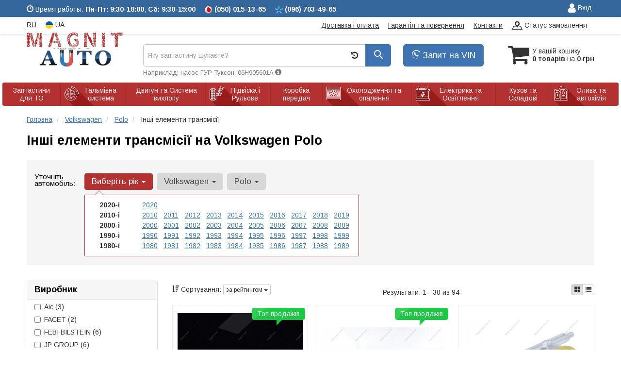

--- FILE ---
content_type: text/html; charset=UTF-8
request_url: https://magnit-auto.com.ua/ua/volkswagen/polo/korobka-peredach/prochije-elementy-transmissii
body_size: 21645
content:

<!DOCTYPE html>
<!--[if IE]><![endif]-->
<!--[if lt IE 7 ]> <html lang="en" class="ie6">    <![endif]-->
<!--[if IE 7 ]>    <html lang="en" class="ie7">    <![endif]-->
<!--[if IE 8 ]>    <html lang="en" class="ie8">    <![endif]-->
<!--[if IE 9 ]>    <html lang="en" class="ie9">    <![endif]-->
<!--[if (gt IE 9)|!(IE)]><!-->


<html class="no-js" lang="uk">

    <head>
        <title>Купить інші елементи трансмісії на Volkswagen Polo (Поло Фольксваген)</title>
<meta name="description" content="Інші елементи трансмісії на Volkswagen Polo (Поло Фольксваген). Профессиональный подбор, лучшие цены, доставка, гарантия." />
<link rel="next" href="/ua/volkswagen/polo/korobka-peredach/prochije-elementy-transmissii?page=2">
<link rel="alternate" hreflang="ru" href="https://magnit-auto.com.ua/volkswagen/polo/korobka-peredach/prochije-elementy-transmissii"/>
<link rel="alternate" hreflang="uk" href="https://magnit-auto.com.ua/ua/volkswagen/polo/korobka-peredach/prochije-elementy-transmissii"/>
<link rel="alternate" hreflang="ru-UA" href="https://magnit-auto.com.ua/volkswagen/polo/korobka-peredach/prochije-elementy-transmissii"/>
<link rel="alternate" hreflang="uk-UA" href="https://magnit-auto.com.ua/ua/volkswagen/polo/korobka-peredach/prochije-elementy-transmissii"/>
<link rel="alternate" hreflang="x-default" href="https://magnit-auto.com.ua/ua/volkswagen/polo/korobka-peredach/prochije-elementy-transmissii"/>
<link rel="stylesheet" type="text/css" href="https://magnit-auto.com.ua/apps/magnit-auto/templates/css/assets.header.min.css?v=1709070469" />

        <meta charset="utf-8">
        <meta http-equiv="x-ua-compatible" content="ie=edge">
        <meta name="viewport" content="width=device-width, initial-scale=1, user-scalable=no, maximum-scale=1">

        <link href="https://magnit-auto.com.ua/apps/magnit-auto/templates/favicon.ico" rel="shortcut icon">
        <script>
                        (function(e,t){typeof mod1ule!="undefined"&&module.exports?module.exports=t():typeof define=="function"&&define.amd?define(t):this[e]=t()})("$script",function(){function p(e,t){for(var n=0,i=e.length;n<i;++n)if(!t(e[n]))return r;return 1}function d(e,t){p(e,function(e){return t(e),1})}function v(e,t,n){function g(e){return e.call?e():u[e]}function y(){if(!--h){u[o]=1,s&&s();for(var e in f)p(e.split("|"),g)&&!d(f[e],g)&&(f[e]=[])}}e=e[i]?e:[e];var r=t&&t.call,s=r?t:n,o=r?e.join(""):t,h=e.length;return setTimeout(function(){d(e,function t(e,n){if(e===null)return y();!n&&!/^https?:\/\//.test(e)&&c&&(e=e.indexOf(".js")===-1?c+e+".js":c+e);if(l[e])return o&&(a[o]=1),l[e]==2?y():setTimeout(function(){t(e,!0)},0);l[e]=1,o&&(a[o]=1),m(e,y)})},0),v}function m(n,r){var i=e.createElement("script"),u;i.onload=i.onerror=i[o]=function(){if(i[s]&&!/^c|loade/.test(i[s])||u)return;i.onload=i[o]=null,u=1,l[n]=2,r()},i.async=1,i.src=h?n+(n.indexOf("?")===-1?"?":"&")+h:n,t.insertBefore(i,t.lastChild)}var e=document,t=e.getElementsByTagName("head")[0],n="string",r=!1,i="push",s="readyState",o="onreadystatechange",u={},a={},f={},l={},c,h;return v.get=m,v.order=function(e,t,n){(function r(i){i=e.shift(),e.length?v(i,r):v(i,t,n)})()},v.path=function(e){c=e},v.urlArgs=function(e){h=e},v.ready=function(e,t,n){e=e[i]?e:[e];var r=[];return!d(e,function(e){u[e]||r[i](e)})&&p(e,function(e){return u[e]})?t():!function(e){f[e]=f[e]||[],f[e][i](t),n&&n(r)}(e.join("|")),v},v.done=function(e){v([null],e)},v});
            $script('//ajax.googleapis.com/ajax/libs/jquery/1.11.3/jquery.min.js', 'jquery');
        </script>

            <!-- Google tag (gtag.js) -->
    <script async src="https://www.googletagmanager.com/gtag/js?id=G-SJ62MTC7CP"></script>
    <script>
        window.dataLayer = window.dataLayer || [];
        function gtag(){dataLayer.push(arguments);}
        gtag('js', new Date());
        gtag('config', 'G-SJ62MTC7CP');

            </script>
        <!-- Google Tag Manager -->
    <script>(function(w,d,s,l,i){w[l]=w[l]||[];w[l].push({'gtm.start':
                new Date().getTime(),event:'gtm.js'});var f=d.getElementsByTagName(s)[0],
            j=d.createElement(s),dl=l!='dataLayer'?'&l='+l:'';j.async=true;j.src=
            'https://www.googletagmanager.com/gtm.js?id='+i+dl;f.parentNode.insertBefore(j,f);
        })(window,document,'script','dataLayer','GTM-PRPQ5W2');</script>
    <!-- End Google Tag Manager -->
        </head>

<body data-lang="ua" class="">
    <!-- Google Tag Manager (noscript) -->
    <noscript><iframe src="https://www.googletagmanager.com/ns.html?id=GTM-PRPQ5W2"
                      height="0" width="0" style="display:none;visibility:hidden"></iframe></noscript>
    <!-- End Google Tag Manager (noscript) -->
        <div class="wrap-content">
        <!-- header area start -->
        <div class="header-area">
            <div class="header-top header-top-blue">
                <div class="container">
                    <div class="row">
                        <div class="col-md-8 col-xs-9">
                            <div class="pull-left timetable">
                                <span class="hidden-xs">
                                    <i class="iconcar-time"></i> Время работы: <strong>Пн-Пт: 9:30-18:00</strong>, <strong>Сб: 9:30-15:00</strong>
                                </span>
                                <ul class="list-unstyled list-phone">
                                                                        <li>
                                                                                <i class="phone-icon mts"></i>&nbsp;<small>(050)</small> 015-13-65                                                                            </li>
                                                                        <li>
                                                                                <i class="phone-icon kyivstar"></i>&nbsp;<small>(096)</small> 703-49-65                                                                            </li>

                                                                    </ul>
                            </div>
                        </div>
                        <div class="col-md-4  col-xs-3">
                            <div class="single-menu">
                                <nav>
                                    <ul>
                                        <li>
                                                                                            
    <a href="#" class="btn-sign-login lastbdr"  >
        <i class="iconcar-user"></i> Вхід    </a>



                                                                                        </li>
                                    </ul>
                                </nav>
                            </div>
                        </div>
                    </div>
                </div>
            </div>


            <div class="header-top">
                <div class="container" id="header-container">
                    <div class="row">
                        <div class="col-md-12">
                            <div class="single-menu single-menu-left pull-left">
                                    <nav class="menu-lang">
                                        <ul>
                                                                                            <li>
                                                    <a data-lang="ru" href="/volkswagen/polo/korobka-peredach/prochije-elementy-transmissii">RU</a>
                                                </li>
                                                <li class="lastbdr">
                                                    <i class="phone-icon uk-flag"></i>&nbsp;UA
                                                </li>
                                                                                    </ul>
                                    </nav>
                            </div>
                            <div class="single-menu-left pull-right">
                                <div class="single-menu">
                                    <nav>
                                        <ul>
                                            <li>
                                                <a href="https://magnit-auto.com.ua/ua/pages/payment_delivery">Доставка і оплата</a>
                                            </li>
                                            <li class="hidden-xs hidden-sm">
                                                <a href="https://magnit-auto.com.ua/ua/pages/guaran">Гарантія та повернення</a>
                                            </li>
                                            <li>
                                                <a href="https://magnit-auto.com.ua/ua/contact">Контакти</a>
                                            </li>
                                            <li class="hidden-xs">
                                                <a class="go" href="https://magnit-auto.com.ua/ua/go"><i class="iconcar-placeholder-on-map"></i> Статус замовлення</a>
                                            </li>
                                        </ul>
                                    </nav>
                                </div>
                            </div>
                        </div>

                    </div>
                </div>
            </div>


            <div class="header-menu">
                <div class="container">
                    <div class="row">
                    <div class="col-md-12">
                        <div class="wrap-header-menu">
                        <div class="header-logo pull-left">
                            <div class="logo-area">
                                
<a href="https://magnit-auto.com.ua/ua">
    <img src="https://magnit-auto.com.ua/apps/magnit-auto/templates/img/logo.png" alt="Magnit-auto.com.ua"/>
</a>
                            </div>
                        </div>
                                                <div class="header-cart pull-right">
                            <div class="shopping-cart expand" id="basket">
                                                    <i class="iconcar-cart"></i>
                        <div style="margin-top: 10px" class="hidden-sm">
                        У вашій кошику<br/>
                        <strong>0 товарів</strong> на <strong class="price-order">0 грн</strong>
                        </div>
                                                </div>
                        </div>
                        
                        <div class="pull-right phone_case">
                            <ul class="list-unstyled pull-left">
                                <li class="wrap-btn-callback">
                                    <button type="button" class="btn btn-primary magnific-ajax btn-lg" data-mfp-src="https://magnit-auto.com.ua/ua/ajax/order_vin">
                                        <i class="iconcar-callback"></i> Запит на VIN                                     </button>
                                </li>
                            </ul>
                        </div>

                        <div class="header-center">
                                                        <div class="search-box">
                                <form id="search-form" action="https://magnit-auto.com.ua/ua">
                                    <div class="input-group">
                                        <span class="input-group-btn hidden-pc">
                                            <button class="btn btn-lg btn-primary wsnavtoggle" type="button"><i class="iconcar-menu"></i></button>
                                        </span>

                                        <div class="typeahead__container">
                                            <div class="typeahead__field">
                                                <span class="typeahead__query">
                                                    <input required type="search" data-minlength="2" class="form-control typeahead__search input-lg" name="q" id="search" autocomplete="off"
                                                           data-emptytxt="За вашим запитом нічого не знайдено..."
                                                           placeholder="Яку запчастину шукаєте?"
                                                           value=""
                                                           data-mod-id="2073"
                                                    >
                                                </span>
                                            </div>
                                        </div>

                                        <span class="input-group-btn" style="position: relative">
                                                                                        <button class="btn btn-lg btn-history magnific-ajax tip" type="button" data-mfp-src="https://magnit-auto.com.ua/ua/ajax/history" data-toggle="tooltip" data-placement="bottom" data-original-title="Історія пошуку">
                                                <i class="iconcar-history"></i>
                                            </button>
                                                                                        <button class="btn btn-primary btn-lg" id="btn-search" type="submit"><i class="iconcar-search"></i></button>
                                        </span>

                                    </div>
                                    <span id="helpBlock" class="help-block hidden-sm" data-toggle="popover" data-trigger="hover" data-placement="bottom" data-container="body" data-content='
                                          <p>Ви можете здійснювати пошук за:</p>
                                          <dl>
                                            <dt>- назвою запчастини та/або назвою автомобіля</dt>
                                            <dd>Наприклад: "амортизатор кіа ріо" або "свічки Passat";</li></dd>

                                            <dt>- артикулу запчастини або артикулу та бренду запчастини</dt>
                                            <dd>Наприклад: "IK16TT" або "Denso IW20";</dd>

                                            <dt>- оригінальний номер запчастини</dt>
                                            <dd>Наприклад: "7700109812"</dd>
                                          </dl>'>Наприклад: насос ГУР Туксон, 06H905601A <i class="iconcar-information"></i></span>

                                </form>
                            </div>

                                                    </div>
                    </div>
                    </div>
                    </div>
                </div>
            </div>

                            <div class="wsmenucontainer clearfix  wsmenucontainer--doc_model_subcat">
    <div class="overlapblackbg"></div>


    <div class="wsmobileheader clearfix">
        <a class="animated-arrow wsnavtoggle"><span></span></a>
    </div>

    <nav class="wsdownmenu wsmenu clearfix" id="wsmenu">
        <ul class="wsdown-mobile wsdownmenu-list wsmenu-list">
                                                                        <li class="wsdown-zapchasti-dlya-to ">
                        <span class="main-cat wsdownmenu-submenu"
                                                          data-hlk="https://magnit-auto.com.ua/ua/volkswagen/polo/zapchasti-dlya-to"
                                                        >
                                                            <i class="iconcar-zapchasti-dlya-to"></i>
                                                                                    Запчастини для ТО                        </span>
                    
                    

                        <div class="megamenu clearfix">
                            <div class="typography-text clearfix">
                                                            <div class="col-lg-3 col-md-3 col-xs-12 link-list">
                                    <ul>
                                        <li class="title">Фільтри</li>

                                                                                                                                <li>
                                                                                                <a href="https://magnit-auto.com.ua/ua/volkswagen/polo/dvigately-i-sistema-vyhlopa/maslyanyj-filytr">
                                                                                                                                                        Масляний фільтр                                                                                                </a>
                                                                                            </li>
                                                                                                                                <li>
                                                                                                <a href="https://magnit-auto.com.ua/ua/volkswagen/polo/dvigately-i-sistema-vyhlopa/vozdushnyj-filytr">
                                                                                                                                                        Повітряний фільтр                                                                                                </a>
                                                                                            </li>
                                                                                                                                <li>
                                                                                                <a href="https://magnit-auto.com.ua/ua/volkswagen/polo/dvigately-i-sistema-vyhlopa/filytr-salona">
                                                                                                                                                        Фільтр салону                                                                                                </a>
                                                                                            </li>
                                                                                                                                <li>
                                                                                                <a href="https://magnit-auto.com.ua/ua/volkswagen/polo/dvigately-i-sistema-vyhlopa/toplivnyj-filytr">
                                                                                                                                                        Паливний фільтр                                                                                                </a>
                                                                                            </li>
                                                                                <br>
                                    </ul>
                                </div>
                                                            <div class="col-lg-3 col-md-3 col-xs-12 link-list">
                                    <ul>
                                        <li class="title">ТО двигуна</li>

                                                                                                                                <li>
                                                                                                <a href="https://magnit-auto.com.ua/ua/volkswagen/polo/dvigately-i-sistema-vyhlopa/remeny-grm">
                                                                                                                                                        Ремінь ГРМ                                                                                                </a>
                                                                                            </li>
                                                                                                                                <li>
                                                                                                <a href="https://magnit-auto.com.ua/ua/volkswagen/polo/dvigately-i-sistema-vyhlopa/komplekt-remeny--rolik">
                                                                                                                                                        Комплект ГРМ                                                                                                </a>
                                                                                            </li>
                                                                                                                                <li>
                                                                                                <a href="https://magnit-auto.com.ua/ua/volkswagen/polo/dvigately-i-sistema-vyhlopa/natyazhnoj-rolik-remnya-grm">
                                                                                                                                                        Ролики ГРМ                                                                                                </a>
                                                                                            </li>
                                                                                                                                <li>
                                                                                                <a href="https://magnit-auto.com.ua/ua/volkswagen/polo/dvigately-i-sistema-vyhlopa/cepy-grm">
                                                                                                                                                        Ланцюг ГРМ                                                                                                </a>
                                                                                            </li>
                                                                                                                                <li>
                                                                                                <a href="https://magnit-auto.com.ua/ua/volkswagen/polo/dvigately-i-sistema-vyhlopa/natyazhitely-cepi-grm">
                                                                                                                                                        Натягувач ланцюга ГРМ                                                                                                </a>
                                                                                            </li>
                                                                                                                                <li>
                                                                                                <a href="https://magnit-auto.com.ua/ua/volkswagen/polo/dvigately-i-sistema-vyhlopa/natyazhitely-remnya-grm">
                                                                                                                                                        Натягувач ременя ГРМ                                                                                                </a>
                                                                                            </li>
                                                                                                                                <li>
                                                                                                <a href="https://magnit-auto.com.ua/ua/volkswagen/polo/ohlazhdenije-i-otoplenije/vodyanoj-nasos-pompa">
                                                                                                                                                        Помпа                                                                                                </a>
                                                                                            </li>
                                                                                                                                <li>
                                                                                                <a href="https://magnit-auto.com.ua/ua/volkswagen/polo/dvigately-i-sistema-vyhlopa/privodnoj-remeny">
                                                                                                                                                        Ремінь приводний                                                                                                </a>
                                                                                            </li>
                                                                                                                                <li>
                                                                                                <a href="https://magnit-auto.com.ua/ua/volkswagen/polo/dvigately-i-sistema-vyhlopa/klinovoj-remeny">
                                                                                                                                                        Ролик ременя приводного                                                                                                </a>
                                                                                            </li>
                                                                                                                                <li>
                                                                                                <a href="https://magnit-auto.com.ua/ua/volkswagen/polo/elektrika-i-osveshhenije/svechi">
                                                                                                                                                        Свічки                                                                                                </a>
                                                                                            </li>
                                                                                                                                <li>
                                                                                                <a href="https://magnit-auto.com.ua/ua/volkswagen/polo/elektrika-i-osveshhenije/provoda-vysokovolytnyje">
                                                                                                                                                        Провода високовольтні                                                                                                </a>
                                                                                            </li>
                                                                                <br>
                                    </ul>
                                </div>
                                                            <div class="col-lg-3 col-md-3 col-xs-12 link-list">
                                    <ul>
                                        <li class="title">ТО гальмівної системи</li>

                                                                                                                                <li>
                                                                                                <a href="https://magnit-auto.com.ua/ua/volkswagen/polo/tormoznaja-sistema/tormoznyje-kolodki">
                                                                                                                                                        Колодки гальмівні                                                                                                </a>
                                                                                            </li>
                                                                                                                                <li>
                                                                                                <a href="https://magnit-auto.com.ua/ua/volkswagen/polo/tormoznaja-sistema/tormoznyje-diski">
                                                                                                                                                        Диски гальмівні                                                                                                </a>
                                                                                            </li>
                                                                                                                                <li>
                                                                                                <a href="https://magnit-auto.com.ua/ua/volkswagen/polo/tormoznaja-sistema/tormoznoj-baraban">
                                                                                                                                                        Барабан гальмівний                                                                                                </a>
                                                                                            </li>
                                                                                <br>
                                    </ul>
                                </div>
                                                            <div class="col-lg-3 col-md-3 col-xs-12 link-list">
                                    <ul>
                                        <li class="title">ТО ходової частини</li>

                                                                                                                                <li>
                                                                                                <a href="https://magnit-auto.com.ua/ua/volkswagen/polo/podveska-i-rulevoje/amortizator">
                                                                                                                                                        Амортизатори                                                                                                </a>
                                                                                            </li>
                                                                                                                                <li>
                                                                                                <a href="https://magnit-auto.com.ua/ua/volkswagen/polo/podveska-i-rulevoje/pruzhiny-i-ressory">
                                                                                                                                                        Пружина підвіски                                                                                                </a>
                                                                                            </li>
                                                                                                                                <li>
                                                                                                <a href="https://magnit-auto.com.ua/ua/volkswagen/polo/podveska-i-rulevoje/stabilizator">
                                                                                                                                                        Стабілізатор                                                                                                </a>
                                                                                            </li>
                                                                                                                                <li>
                                                                                                <a href="https://magnit-auto.com.ua/ua/volkswagen/polo/podveska-i-rulevoje/rulevaja-rejka-i-kreplenije">
                                                                                                                                                        Рульова тяга та наконечник                                                                                                </a>
                                                                                            </li>
                                                                                <br>
                                    </ul>
                                </div>
                                                            <div class="col-lg-3 col-md-3 col-xs-12 link-list">
                                    <ul>
                                        <li class="title">Електрика</li>

                                                                                                                                <li>
                                                                                                <a href="https://magnit-auto.com.ua/ua/volkswagen/polo/elektrika-i-osveshhenije/akkumulyator">
                                                                                                                                                        Акумулятор                                                                                                </a>
                                                                                            </li>
                                                                                                                                <li>
                                                                                                <a href="https://magnit-auto.com.ua/ua/volkswagen/polo/elektrika-i-osveshhenije/svechi">
                                                                                                                                                        Свічки                                                                                                </a>
                                                                                            </li>
                                                                                <br>
                                    </ul>
                                </div>
                                                        </div>

                                                    </div>

                    
                                            </li>
                                                                                            <li class="wsdown-tormoznaja-sistema ">
                        <span class="main-cat wsdownmenu-submenu"
                                                          data-hlk="https://magnit-auto.com.ua/ua/volkswagen/polo/tormoznaja-sistema"
                                                        >
                                                            <i class="iconcar-tormoznaja-sistema"></i>
                                                                                    Гальмівна система                        </span>
                    
                    

                        <div class="megamenu clearfix">
                            <div class="typography-text clearfix">
                                                            <div class="col-lg-3 col-md-3 col-xs-12 link-list">
                                    <ul>
                                        <li class="title">Гальмівні елементи</li>

                                                                                                                                <li>
                                                                                                <a href="https://magnit-auto.com.ua/ua/volkswagen/polo/tormoznaja-sistema/tormoznyje-kolodki">
                                                                                                                                                        Гальмівні колодки                                                                                                </a>
                                                                                            </li>
                                                                                                                                <li>
                                                                                                <a href="https://magnit-auto.com.ua/ua/volkswagen/polo/tormoznaja-sistema/tormoznyje-diski">
                                                                                                                                                        Гальмівні диски                                                                                                </a>
                                                                                            </li>
                                                                                                                                <li>
                                                                                                <a href="https://magnit-auto.com.ua/ua/volkswagen/polo/tormoznaja-sistema/tormoznoj-baraban">
                                                                                                                                                        Гальмівний барабан                                                                                                </a>
                                                                                            </li>
                                                                                                                                <li>
                                                                                                <a href="https://magnit-auto.com.ua/ua/volkswagen/polo/tormoznaja-sistema/tros-ruchnika">
                                                                                                                                                        Трос ручника                                                                                                </a>
                                                                                            </li>
                                                                                                                                <li>
                                                                                                <a href="https://magnit-auto.com.ua/ua/volkswagen/polo/tormoznaja-sistema/remkomplekty-tormoznoj-sistemy">
                                                                                                                                                        Ремкомплекти гальмівної системи                                                                                                </a>
                                                                                            </li>
                                                                                                                                <li>
                                                                                                <a href="https://magnit-auto.com.ua/ua/volkswagen/polo/tormoznaja-sistema/vakuumnyj-nasos">
                                                                                                                                                        Вакуумний насос                                                                                                </a>
                                                                                            </li>
                                                                                                                                <li>
                                                                                                <a href="https://magnit-auto.com.ua/ua/volkswagen/polo/tormoznaja-sistema/komplektujushhije-kolodok">
                                                                                                                                                        Комплектуючі колодок                                                                                                </a>
                                                                                            </li>
                                                                                <br>
                                    </ul>
                                </div>
                                                            <div class="col-lg-3 col-md-3 col-xs-12 link-list">
                                    <ul>
                                        <li class="title">Гідравліка</li>

                                                                                                                                <li>
                                                                                                <a href="https://magnit-auto.com.ua/ua/volkswagen/polo/tormoznaja-sistema/tormoznoj-shlang">
                                                                                                                                                        Гальмівний шланг                                                                                                </a>
                                                                                            </li>
                                                                                                                                <li>
                                                                                                <a href="https://magnit-auto.com.ua/ua/volkswagen/polo/tormoznaja-sistema/glavnyj-tormoznoj-cilindr">
                                                                                                                                                        Головний гальмівний циліндр                                                                                                </a>
                                                                                            </li>
                                                                                                                                <li>
                                                                                                <a href="https://magnit-auto.com.ua/ua/volkswagen/polo/tormoznaja-sistema/rabochij-tormoznoj-cilindr">
                                                                                                                                                        Робочий гальмівний циліндр                                                                                                </a>
                                                                                            </li>
                                                                                                                                <li>
                                                                                                <a href="https://magnit-auto.com.ua/ua/volkswagen/polo/tormoznaja-sistema/tormoznoj-support">
                                                                                                                                                        Супорт                                                                                                </a>
                                                                                            </li>
                                                                                                                                <li>
                                                                                                <a href="https://magnit-auto.com.ua/ua/volkswagen/polo/tormoznaja-sistema/remkomplekt-glavnogo-tormoznogo-cilindra">
                                                                                                                                                        Ремкомплект головного гальмівного циліндра                                                                                                </a>
                                                                                            </li>
                                                                                                                                <li>
                                                                                                <a href="https://magnit-auto.com.ua/ua/volkswagen/polo/tormoznaja-sistema/usilitely-tormoznoj-sistemy">
                                                                                                                                                        Підсилювач гальмівної системи                                                                                                </a>
                                                                                            </li>
                                                                                                                                <li>
                                                                                                <a href="https://magnit-auto.com.ua/ua/volkswagen/polo/tormoznaja-sistema/raspredelitely-tormoznyh-usilij">
                                                                                                                                                        Розподільник гальмівних зусиль                                                                                                </a>
                                                                                            </li>
                                                                                <br>
                                    </ul>
                                </div>
                                                            <div class="col-lg-3 col-md-3 col-xs-12 link-list">
                                    <ul>
                                        <li class="title">Електронні компоненти</li>

                                                                                                                                <li>
                                                                                                <a href="https://magnit-auto.com.ua/ua/volkswagen/polo/tormoznaja-sistema/datchik-abs">
                                                                                                                                                        Датчик АБС                                                                                                </a>
                                                                                            </li>
                                                                                                                                <li>
                                                                                                <a href="https://magnit-auto.com.ua/ua/volkswagen/polo/tormoznaja-sistema/datchik-stop-signala">
                                                                                                                                                        Датчик стоп сигналу                                                                                                </a>
                                                                                            </li>
                                                                                                                                <li>
                                                                                                <a href="https://magnit-auto.com.ua/ua/volkswagen/polo/tormoznaja-sistema/komplektujushhije-abs">
                                                                                                                                                        Комплектуючі АБС                                                                                                </a>
                                                                                            </li>
                                                                                <br>
                                    </ul>
                                </div>
                                                        </div>

                                                    </div>

                    
                                            </li>
                                                                                            <li class="wsdown-dvigately-i-sistema-vyhlopa ">
                        <span class="main-cat wsdownmenu-submenu"
                                                          data-hlk="https://magnit-auto.com.ua/ua/volkswagen/polo/dvigately-i-sistema-vyhlopa"
                                                        >
                                                            <i class="iconcar-dvigately-i-sistema-vyhlopa"></i>
                                                                                    Двигун та Система вихлопу                        </span>
                    
                    

                        <div class="megamenu clearfix">
                            <div class="typography-text clearfix">
                                                            <div class="col-lg-3 col-md-3 col-xs-12 link-list">
                                    <ul>
                                        <li class="title">Деталі двигуна</li>

                                                                                                                                <li>
                                                                                                <a href="https://magnit-auto.com.ua/ua/volkswagen/polo/dvigately-i-sistema-vyhlopa/kolyca-porshnevyje">
                                                                                                                                                        Кільця поршневі                                                                                                </a>
                                                                                            </li>
                                                                                                                                <li>
                                                                                                <a href="https://magnit-auto.com.ua/ua/volkswagen/polo/dvigately-i-sistema-vyhlopa/porshnya">
                                                                                                                                                        Поршня                                                                                                </a>
                                                                                            </li>
                                                                                                                                <li>
                                                                                                <a href="https://magnit-auto.com.ua/ua/volkswagen/polo/dvigately-i-sistema-vyhlopa/klapana-vpusknyje">
                                                                                                                                                        Клапана впускні                                                                                                </a>
                                                                                            </li>
                                                                                                                                <li>
                                                                                                <a href="https://magnit-auto.com.ua/ua/volkswagen/polo/dvigately-i-sistema-vyhlopa/klapana-vypusknyje">
                                                                                                                                                        Клапана випускні                                                                                                </a>
                                                                                            </li>
                                                                                                                                <li>
                                                                                                <a href="https://magnit-auto.com.ua/ua/volkswagen/polo/dvigately-i-sistema-vyhlopa/salyniki-klapanov">
                                                                                                                                                        Сальники клапанів                                                                                                </a>
                                                                                            </li>
                                                                                                                                <li>
                                                                                                <a href="https://magnit-auto.com.ua/ua/volkswagen/polo/dvigately-i-sistema-vyhlopa/gidrokompensatory">
                                                                                                                                                        Гідрокомпенсатори                                                                                                </a>
                                                                                            </li>
                                                                                                                                <li>
                                                                                                <a href="https://magnit-auto.com.ua/ua/volkswagen/polo/dvigately-i-sistema-vyhlopa/bolty-golovki-bloka-cilindrov">
                                                                                                                                                        Болти головки блоку циліндрів                                                                                                </a>
                                                                                            </li>
                                                                                                                                <li>
                                                                                                <a href="https://magnit-auto.com.ua/ua/volkswagen/polo/dvigately-i-sistema-vyhlopa/raspredval">
                                                                                                                                                        Розподільний вал                                                                                                </a>
                                                                                            </li>
                                                                                                                                <li>
                                                                                                <a href="https://magnit-auto.com.ua/ua/volkswagen/polo/dvigately-i-sistema-vyhlopa/salynik-raspredvala">
                                                                                                                                                        Сальник розподільника                                                                                                </a>
                                                                                            </li>
                                                                                                                                <li>
                                                                                                <a href="https://magnit-auto.com.ua/ua/volkswagen/polo/dvigately-i-sistema-vyhlopa/kolenval">
                                                                                                                                                        Колінвал                                                                                                </a>
                                                                                            </li>
                                                                                                                                <li>
                                                                                                <a href="https://magnit-auto.com.ua/ua/volkswagen/polo/dvigately-i-sistema-vyhlopa/salynik-kolenvala">
                                                                                                                                                        Сальник коленвала                                                                                                </a>
                                                                                            </li>
                                                                                                                                <li>
                                                                                                <a href="https://magnit-auto.com.ua/ua/volkswagen/polo/dvigately-i-sistema-vyhlopa/shkiv-kolenvala--demfer">
                                                                                                                                                        Шків колінвалу / Демфер                                                                                                </a>
                                                                                            </li>
                                                                                                                                <li>
                                                                                                <a href="https://magnit-auto.com.ua/ua/volkswagen/polo/dvigately-i-sistema-vyhlopa/maslyanyj-nasos">
                                                                                                                                                        Масляний насос                                                                                                </a>
                                                                                            </li>
                                                                                                                                <li>
                                                                                                <a href="https://magnit-auto.com.ua/ua/volkswagen/polo/dvigately-i-sistema-vyhlopa/poddon">
                                                                                                                                                        Піддон                                                                                                </a>
                                                                                            </li>
                                                                                                                                <li>
                                                                                                <a href="https://magnit-auto.com.ua/ua/volkswagen/polo/dvigately-i-sistema-vyhlopa/shatun">
                                                                                                                                                        Шатун                                                                                                </a>
                                                                                            </li>
                                                                                                                                <li>
                                                                                                <a href="https://magnit-auto.com.ua/ua/volkswagen/polo/dvigately-i-sistema-vyhlopa/vkladyshi-korennyje">
                                                                                                                                                        Вкладиші корінні                                                                                                </a>
                                                                                            </li>
                                                                                                                                <li>
                                                                                                <a href="https://magnit-auto.com.ua/ua/volkswagen/polo/dvigately-i-sistema-vyhlopa/vkladyshi-shatunnyje">
                                                                                                                                                        Вкладиші шатунні                                                                                                </a>
                                                                                            </li>
                                                                                                                                <li>
                                                                                                <a href="https://magnit-auto.com.ua/ua/volkswagen/polo/dvigately-i-sistema-vyhlopa/podushki-dvigatelya">
                                                                                                                                                        Подушки двигуна                                                                                                </a>
                                                                                            </li>
                                                                                                                                <li>
                                                                                                <a href="https://magnit-auto.com.ua/ua/volkswagen/polo/dvigately-i-sistema-vyhlopa/prochije-elementy-dvigatelya">
                                                                                                                                                        Інші елементи двигуна                                                                                                </a>
                                                                                            </li>
                                                                                                                                <li>
                                                                                                <a href="https://magnit-auto.com.ua/ua/volkswagen/polo/dvigately-i-sistema-vyhlopa/regulirovochnaja-shajba-klapanov">
                                                                                                                                                        Регулювальна шайба клапанів                                                                                                </a>
                                                                                            </li>
                                                                                                                                <li>
                                                                                                <a href="https://magnit-auto.com.ua/ua/volkswagen/polo/dvigately-i-sistema-vyhlopa/napravlyajushhaja-klapanov">
                                                                                                                                                        Напрямна клапанів                                                                                                </a>
                                                                                            </li>
                                                                                <br>
                                    </ul>
                                </div>
                                                            <div class="col-lg-3 col-md-3 col-xs-12 link-list">
                                    <ul>
                                        <li class="title">Ремені, ланцюги, натягувачі</li>

                                                                                                                                <li>
                                                                                                <a href="https://magnit-auto.com.ua/ua/volkswagen/polo/dvigately-i-sistema-vyhlopa/remeny-grm">
                                                                                                                                                        Ремінь ГРМ                                                                                                </a>
                                                                                            </li>
                                                                                                                                <li>
                                                                                                <a href="https://magnit-auto.com.ua/ua/volkswagen/polo/dvigately-i-sistema-vyhlopa/natyazhnoj-rolik-remnya-grm">
                                                                                                                                                        Натяжний ролик ременя ГРМ                                                                                                </a>
                                                                                            </li>
                                                                                                                                <li>
                                                                                                <a href="https://magnit-auto.com.ua/ua/volkswagen/polo/dvigately-i-sistema-vyhlopa/natyazhitely-remnya-grm">
                                                                                                                                                        Натягувач ременя ГРМ                                                                                                </a>
                                                                                            </li>
                                                                                                                                <li>
                                                                                                <a href="https://magnit-auto.com.ua/ua/volkswagen/polo/dvigately-i-sistema-vyhlopa/privodnoj-remeny">
                                                                                                                                                        Ремінь приводний                                                                                                </a>
                                                                                            </li>
                                                                                                                                <li>
                                                                                                <a href="https://magnit-auto.com.ua/ua/volkswagen/polo/dvigately-i-sistema-vyhlopa/klinovoj-remeny">
                                                                                                                                                        Ролик ременя приводного                                                                                                </a>
                                                                                            </li>
                                                                                                                                <li>
                                                                                                <a href="https://magnit-auto.com.ua/ua/volkswagen/polo/dvigately-i-sistema-vyhlopa/komplekt-remeny--rolik">
                                                                                                                                                        Комплект ГРМ                                                                                                </a>
                                                                                            </li>
                                                                                                                                <li>
                                                                                                <a href="https://magnit-auto.com.ua/ua/volkswagen/polo/dvigately-i-sistema-vyhlopa/cepy-grm">
                                                                                                                                                        Ланцюг ГРМ                                                                                                </a>
                                                                                            </li>
                                                                                                                                <li>
                                                                                                <a href="https://magnit-auto.com.ua/ua/volkswagen/polo/dvigately-i-sistema-vyhlopa/natyazhitely-cepi-grm">
                                                                                                                                                        Натягувач ланцюга ГРМ                                                                                                </a>
                                                                                            </li>
                                                                                                                                <li>
                                                                                                <a href="https://magnit-auto.com.ua/ua/volkswagen/polo/dvigately-i-sistema-vyhlopa/uspokoitely-cepi-grm">
                                                                                                                                                        Заспокійник ланцюга ГРМ                                                                                                </a>
                                                                                            </li>
                                                                                <br>
                                    </ul>
                                </div>
                                                            <div class="col-lg-3 col-md-3 col-xs-12 link-list">
                                    <ul>
                                        <li class="title">Фільтри</li>

                                                                                                                                <li>
                                                                                                <a href="https://magnit-auto.com.ua/ua/volkswagen/polo/dvigately-i-sistema-vyhlopa/vozdushnyj-filytr">
                                                                                                                                                        Повітряний фільтр                                                                                                </a>
                                                                                            </li>
                                                                                                                                <li>
                                                                                                <a href="https://magnit-auto.com.ua/ua/volkswagen/polo/dvigately-i-sistema-vyhlopa/maslyanyj-filytr">
                                                                                                                                                        Масляний фільтр                                                                                                </a>
                                                                                            </li>
                                                                                                                                <li>
                                                                                                <a href="https://magnit-auto.com.ua/ua/volkswagen/polo/dvigately-i-sistema-vyhlopa/toplivnyj-filytr">
                                                                                                                                                        Паливний фільтр                                                                                                </a>
                                                                                            </li>
                                                                                                                                <li>
                                                                                                <a href="https://magnit-auto.com.ua/ua/volkswagen/polo/dvigately-i-sistema-vyhlopa/filytr-salona">
                                                                                                                                                        Фільтр салону                                                                                                </a>
                                                                                            </li>
                                                                                <br>
                                    </ul>
                                </div>
                                                            <div class="col-lg-3 col-md-3 col-xs-12 link-list">
                                    <ul>
                                        <li class="title">Прокладки</li>

                                                                                                                                <li>
                                                                                                <a href="https://magnit-auto.com.ua/ua/volkswagen/polo/dvigately-i-sistema-vyhlopa/prokladka-gbc">
                                                                                                                                                        Прокладка ГБЦ                                                                                                </a>
                                                                                            </li>
                                                                                                                                <li>
                                                                                                <a href="https://magnit-auto.com.ua/ua/volkswagen/polo/dvigately-i-sistema-vyhlopa/prokladka-klapannoj-kryshki">
                                                                                                                                                        Прокладка клапанної кришки                                                                                                </a>
                                                                                            </li>
                                                                                                                                <li>
                                                                                                <a href="https://magnit-auto.com.ua/ua/volkswagen/polo/dvigately-i-sistema-vyhlopa/prokladka-vpusknogo-kollektora">
                                                                                                                                                        Прокладка впускного колектора                                                                                                </a>
                                                                                            </li>
                                                                                                                                <li>
                                                                                                <a href="https://magnit-auto.com.ua/ua/volkswagen/polo/dvigately-i-sistema-vyhlopa/prokladka-vypusknogo-kollektora">
                                                                                                                                                        Прокладка випускного колектора                                                                                                </a>
                                                                                            </li>
                                                                                                                                <li>
                                                                                                <a href="https://magnit-auto.com.ua/ua/volkswagen/polo/dvigately-i-sistema-vyhlopa/komplekty-prokladok">
                                                                                                                                                        Комплекти прокладок                                                                                                </a>
                                                                                            </li>
                                                                                                                                <li>
                                                                                                <a href="https://magnit-auto.com.ua/ua/volkswagen/polo/dvigately-i-sistema-vyhlopa/prokladki-vse">
                                                                                                                                                        ПРОКЛАДКИ ВСІ                                                                                                </a>
                                                                                            </li>
                                                                                <br>
                                    </ul>
                                </div>
                                                            <div class="col-lg-3 col-md-3 col-xs-12 link-list">
                                    <ul>
                                        <li class="title">Управління двигуном</li>

                                                                                                                                <li>
                                                                                                <a href="https://magnit-auto.com.ua/ua/volkswagen/polo/dvigately-i-sistema-vyhlopa/datchiki-upravlenija-dvigatelem">
                                                                                                                                                        Датчики керування двигуном                                                                                                </a>
                                                                                            </li>
                                                                                                                                <li>
                                                                                                <a href="https://magnit-auto.com.ua/ua/volkswagen/polo/dvigately-i-sistema-vyhlopa/lyambda-zond">
                                                                                                                                                        Лямбда зонд                                                                                                </a>
                                                                                            </li>
                                                                                                                                <li>
                                                                                                <a href="https://magnit-auto.com.ua/ua/volkswagen/polo/dvigately-i-sistema-vyhlopa/datchik-davlenija-nadduva">
                                                                                                                                                        Датчик тиску наддуву                                                                                                </a>
                                                                                            </li>
                                                                                                                                <li>
                                                                                                <a href="https://magnit-auto.com.ua/ua/volkswagen/polo/dvigately-i-sistema-vyhlopa/datchik-temperatury-ohlazhdajushhej">
                                                                                                                                                        Датчик температури охолоджувальної рідини                                                                                                </a>
                                                                                            </li>
                                                                                <br>
                                    </ul>
                                </div>
                                                            <div class="col-lg-3 col-md-3 col-xs-12 link-list">
                                    <ul>
                                        <li class="title">Паливна система</li>

                                                                                                                                <li>
                                                                                                <a href="https://magnit-auto.com.ua/ua/volkswagen/polo/dvigately-i-sistema-vyhlopa/toplivnyj-nasos">
                                                                                                                                                        Паливний насос                                                                                                </a>
                                                                                            </li>
                                                                                                                                <li>
                                                                                                <a href="https://magnit-auto.com.ua/ua/volkswagen/polo/dvigately-i-sistema-vyhlopa/forsunki-toplivnyje">
                                                                                                                                                        Форсунки паливні                                                                                                </a>
                                                                                            </li>
                                                                                                                                <li>
                                                                                                <a href="https://magnit-auto.com.ua/ua/volkswagen/polo/dvigately-i-sistema-vyhlopa/karbyurator-i-komplektujushhije">
                                                                                                                                                        Карбюратор та комплектуючі                                                                                                </a>
                                                                                            </li>
                                                                                                                                <li>
                                                                                                <a href="https://magnit-auto.com.ua/ua/volkswagen/polo/dvigately-i-sistema-vyhlopa/prochije-elementy-toplivnoj-sistemy">
                                                                                                                                                        Інші елементи паливної системи                                                                                                </a>
                                                                                            </li>
                                                                                                                                <li>
                                                                                                <a href="https://magnit-auto.com.ua/ua/volkswagen/polo/dvigately-i-sistema-vyhlopa/datchik-urovnya-topliva">
                                                                                                                                                        Датчик рівня палива                                                                                                </a>
                                                                                            </li>
                                                                                                                                <li>
                                                                                                <a href="https://magnit-auto.com.ua/ua/volkswagen/polo/dvigately-i-sistema-vyhlopa/kryshka-benzobaka">
                                                                                                                                                        Кришка бензобаку                                                                                                </a>
                                                                                            </li>
                                                                                                                                <li>
                                                                                                <a href="https://magnit-auto.com.ua/ua/volkswagen/polo/dvigately-i-sistema-vyhlopa/tnvd">
                                                                                                                                                        ПНВТ                                                                                                </a>
                                                                                            </li>
                                                                                                                                <li>
                                                                                                <a href="https://magnit-auto.com.ua/ua/volkswagen/polo/dvigately-i-sistema-vyhlopa/datchik-temperatury-topliva">
                                                                                                                                                        Датчик температури палива                                                                                                </a>
                                                                                            </li>
                                                                                                                                <li>
                                                                                                <a href="https://magnit-auto.com.ua/ua/volkswagen/polo/dvigately-i-sistema-vyhlopa/datchik-davlenija-topliva">
                                                                                                                                                        Датчик тиску палива                                                                                                </a>
                                                                                            </li>
                                                                                <br>
                                    </ul>
                                </div>
                                                            <div class="col-lg-3 col-md-3 col-xs-12 link-list">
                                    <ul>
                                        <li class="title">Турбіна</li>

                                                                                                                                <li>
                                                                                                <a href="https://magnit-auto.com.ua/ua/volkswagen/polo/dvigately-i-sistema-vyhlopa/turbokompressor">
                                                                                                                                                        Турбіна                                                                                                </a>
                                                                                            </li>
                                                                                                                                <li>
                                                                                                <a href="https://magnit-auto.com.ua/ua/volkswagen/polo/dvigately-i-sistema-vyhlopa/interkuler">
                                                                                                                                                        Інтеркулер                                                                                                </a>
                                                                                            </li>
                                                                                                                                <li>
                                                                                                <a href="https://magnit-auto.com.ua/ua/volkswagen/polo/dvigately-i-sistema-vyhlopa/patrubki">
                                                                                                                                                        Патрубки                                                                                                </a>
                                                                                            </li>
                                                                                                                                <li>
                                                                                                <a href="https://magnit-auto.com.ua/ua/volkswagen/polo/dvigately-i-sistema-vyhlopa/remkomplekt-turbiny">
                                                                                                                                                        Ремкомплект турбіни                                                                                                </a>
                                                                                            </li>
                                                                                <br>
                                    </ul>
                                </div>
                                                            <div class="col-lg-3 col-md-3 col-xs-12 link-list">
                                    <ul>
                                        <li class="title">Система впуска</li>

                                                                                                                                <li>
                                                                                                <a href="https://magnit-auto.com.ua/ua/volkswagen/polo/dvigately-i-sistema-vyhlopa/sistema-vpuska">
                                                                                                                                                        Система впуску                                                                                                </a>
                                                                                            </li>
                                                                                                                                <li>
                                                                                                <a href="https://magnit-auto.com.ua/ua/volkswagen/polo/dvigately-i-sistema-vyhlopa/raskhodomer-vozduha">
                                                                                                                                                        Витратомір повітря                                                                                                </a>
                                                                                            </li>
                                                                                <br>
                                    </ul>
                                </div>
                                                            <div class="col-lg-3 col-md-3 col-xs-12 link-list">
                                    <ul>
                                        <li class="title">Система випуску</li>

                                                                                                                                <li>
                                                                                                <a href="https://magnit-auto.com.ua/ua/volkswagen/polo/dvigately-i-sistema-vyhlopa/glushitely-konechnyj">
                                                                                                                                                        Глушник кінцевий                                                                                                </a>
                                                                                            </li>
                                                                                                                                <li>
                                                                                                <a href="https://magnit-auto.com.ua/ua/volkswagen/polo/dvigately-i-sistema-vyhlopa/glushitely-srednij">
                                                                                                                                                        Глушник середній                                                                                                </a>
                                                                                            </li>
                                                                                                                                <li>
                                                                                                <a href="https://magnit-auto.com.ua/ua/volkswagen/polo/dvigately-i-sistema-vyhlopa/truba-prijemnaja">
                                                                                                                                                        Труба приймальна                                                                                                </a>
                                                                                            </li>
                                                                                                                                <li>
                                                                                                <a href="https://magnit-auto.com.ua/ua/volkswagen/polo/dvigately-i-sistema-vyhlopa/kreplenija-vyhlopnoj-sistemy">
                                                                                                                                                        Кріплення вихлопної системи                                                                                                </a>
                                                                                            </li>
                                                                                                                                <li>
                                                                                                <a href="https://magnit-auto.com.ua/ua/volkswagen/polo/dvigately-i-sistema-vyhlopa/prokladki-vyhlopnoj-sistemy">
                                                                                                                                                        Прокладки вихлопної системи                                                                                                </a>
                                                                                            </li>
                                                                                                                                <li>
                                                                                                <a href="https://magnit-auto.com.ua/ua/volkswagen/polo/dvigately-i-sistema-vyhlopa/katalizator">
                                                                                                                                                        Каталізатор                                                                                                </a>
                                                                                            </li>
                                                                                                                                <li>
                                                                                                <a href="https://magnit-auto.com.ua/ua/volkswagen/polo/dvigately-i-sistema-vyhlopa/gofra-vyhlopnoj-sistemy">
                                                                                                                                                        Гофра вихлопної системи                                                                                                </a>
                                                                                            </li>
                                                                                                                                <li>
                                                                                                <a href="https://magnit-auto.com.ua/ua/volkswagen/polo/dvigately-i-sistema-vyhlopa/prochije-elementy-vyhlopnoj-sistemy">
                                                                                                                                                        Інші елементи вихлопної системи                                                                                                </a>
                                                                                            </li>
                                                                                <br>
                                    </ul>
                                </div>
                                                            <div class="col-lg-3 col-md-3 col-xs-12 link-list">
                                    <ul>
                                        <li class="title">--</li>

                                                                                                                                <li>
                                                                                                <a href="https://magnit-auto.com.ua/ua/volkswagen/polo/dvigately-i-sistema-vyhlopa/rele-toplivnogo-nasosa">
                                                                                                                                                        Реле паливного насосу                                                                                                </a>
                                                                                            </li>
                                                                                                                                <li>
                                                                                                <a href="https://magnit-auto.com.ua/ua/volkswagen/polo/dvigately-i-sistema-vyhlopa/remkomplekt-toplivnogo-nasosa">
                                                                                                                                                        Ремкомплект паливного насосу                                                                                                </a>
                                                                                            </li>
                                                                                <br>
                                    </ul>
                                </div>
                                                        </div>

                                                    </div>

                    
                                            </li>
                                                                                            <li class="wsdown-podveska-i-rulevoje ">
                        <span class="main-cat wsdownmenu-submenu"
                                                          data-hlk="https://magnit-auto.com.ua/ua/volkswagen/polo/podveska-i-rulevoje"
                                                        >
                                                            <i class="iconcar-podveska-i-rulevoje"></i>
                                                                                    Підвіска і Рульове                        </span>
                    
                    

                        <div class="megamenu clearfix">
                            <div class="typography-text clearfix">
                                                            <div class="col-lg-3 col-md-3 col-xs-12 link-list">
                                    <ul>
                                        <li class="title">Підвіска</li>

                                                                                                                                <li>
                                                                                                <a href="https://magnit-auto.com.ua/ua/volkswagen/polo/podveska-i-rulevoje/amortizator">
                                                                                                                                                        Амортизатор                                                                                                </a>
                                                                                            </li>
                                                                                                                                <li>
                                                                                                <a href="https://magnit-auto.com.ua/ua/volkswagen/polo/podveska-i-rulevoje/pylyniki-i-otbojniki-amortizatorov">
                                                                                                                                                        Пильовики та відбійники амортизаторів                                                                                                </a>
                                                                                            </li>
                                                                                                                                <li>
                                                                                                <a href="https://magnit-auto.com.ua/ua/volkswagen/polo/podveska-i-rulevoje/pruzhiny-i-ressory">
                                                                                                                                                        Пружини та ресори                                                                                                </a>
                                                                                            </li>
                                                                                                                                <li>
                                                                                                <a href="https://magnit-auto.com.ua/ua/volkswagen/polo/podveska-i-rulevoje/opora-amortizatora">
                                                                                                                                                        Опора амортизатора                                                                                                </a>
                                                                                            </li>
                                                                                                                                <li>
                                                                                                <a href="https://magnit-auto.com.ua/ua/volkswagen/polo/podveska-i-rulevoje/sajlentbloki">
                                                                                                                                                        Сайлентблоки                                                                                                </a>
                                                                                            </li>
                                                                                                                                <li>
                                                                                                <a href="https://magnit-auto.com.ua/ua/volkswagen/polo/podveska-i-rulevoje/rychagi-i-sharovyje-opory">
                                                                                                                                                        Важелі та шарові опори                                                                                                </a>
                                                                                            </li>
                                                                                                                                <li>
                                                                                                <a href="https://magnit-auto.com.ua/ua/volkswagen/polo/podveska-i-rulevoje/podshipnik-i-stupica">
                                                                                                                                                        Підшипник маточини                                                                                                </a>
                                                                                            </li>
                                                                                                                                <li>
                                                                                                <a href="https://magnit-auto.com.ua/ua/volkswagen/polo/podveska-i-rulevoje/stabilizator">
                                                                                                                                                        Стабілізатор                                                                                                </a>
                                                                                            </li>
                                                                                                                                <li>
                                                                                                <a href="https://magnit-auto.com.ua/ua/volkswagen/polo/podveska-i-rulevoje/stupica">
                                                                                                                                                        Ступиця                                                                                                </a>
                                                                                            </li>
                                                                                                                                <li>
                                                                                                <a href="https://magnit-auto.com.ua/ua/volkswagen/polo/podveska-i-rulevoje/povorotnyj-kulak">
                                                                                                                                                        Поворотний кулак                                                                                                </a>
                                                                                            </li>
                                                                                                                                <li>
                                                                                                <a href="https://magnit-auto.com.ua/ua/volkswagen/polo/podveska-i-rulevoje/komplektujushhije-stupicy">
                                                                                                                                                        Комплектуючі маточини                                                                                                </a>
                                                                                            </li>
                                                                                <br>
                                    </ul>
                                </div>
                                                            <div class="col-lg-3 col-md-3 col-xs-12 link-list">
                                    <ul>
                                        <li class="title">Рульове управління</li>

                                                                                                                                <li>
                                                                                                <a href="https://magnit-auto.com.ua/ua/volkswagen/polo/podveska-i-rulevoje/rulevaja-rejka-i-kreplenije">
                                                                                                                                                        Рульова рейка та кріплення                                                                                                </a>
                                                                                            </li>
                                                                                                                                <li>
                                                                                                <a href="https://magnit-auto.com.ua/ua/volkswagen/polo/podveska-i-rulevoje/rulevaja-tyaga-i-nakonechnik">
                                                                                                                                                        Рульова тяга та наконечник                                                                                                </a>
                                                                                            </li>
                                                                                                                                <li>
                                                                                                <a href="https://magnit-auto.com.ua/ua/volkswagen/polo/podveska-i-rulevoje/nasos-gidrousilitelya">
                                                                                                                                                        Насос гідропідсилювача                                                                                                </a>
                                                                                            </li>
                                                                                                                                <li>
                                                                                                <a href="https://magnit-auto.com.ua/ua/volkswagen/polo/podveska-i-rulevoje/kardan-rulevogo-vala">
                                                                                                                                                        Кардан рульового валу                                                                                                </a>
                                                                                            </li>
                                                                                <br>
                                    </ul>
                                </div>
                                                            <div class="col-lg-3 col-md-3 col-xs-12 link-list">
                                    <ul>
                                        <li class="title">Шини / Диски</li>

                                                                                                                                <li>
                                                                                                <a href="https://magnit-auto.com.ua/ua/volkswagen/polo/podveska-i-rulevoje/bolty-kolesnyje">
                                                                                                                                                        Болти / гайки кріплення колеса                                                                                                </a>
                                                                                            </li>
                                                                                <br>
                                    </ul>
                                </div>
                                                        </div>

                                                    </div>

                    
                                            </li>
                                                                                            <li class="wsdown-korobka-peredach ">
                        <span class="main-cat wsdownmenu-submenu"
                                                          data-hlk="https://magnit-auto.com.ua/ua/volkswagen/polo/korobka-peredach"
                                                        >
                                                            <i class="iconcar-korobka-peredach"></i>
                                                                                    Коробка передач                        </span>
                    
                    

                        <div class="megamenu clearfix">
                            <div class="typography-text clearfix">
                                                            <div class="col-lg-3 col-md-3 col-xs-12 link-list">
                                    <ul>
                                        <li class="title">Зчеплення</li>

                                                                                                                                <li>
                                                                                                <a href="https://magnit-auto.com.ua/ua/volkswagen/polo/korobka-peredach/komplekt-sceplenija">
                                                                                                                                                        Комплект зчеплення                                                                                                </a>
                                                                                            </li>
                                                                                                                                <li>
                                                                                                <a href="https://magnit-auto.com.ua/ua/volkswagen/polo/korobka-peredach/disk-sceplenija">
                                                                                                                                                        Диск зчеплення                                                                                                </a>
                                                                                            </li>
                                                                                                                                <li>
                                                                                                <a href="https://magnit-auto.com.ua/ua/volkswagen/polo/korobka-peredach/korzina-sceplenija">
                                                                                                                                                        Корзина зчеплення                                                                                                </a>
                                                                                            </li>
                                                                                                                                <li>
                                                                                                <a href="https://magnit-auto.com.ua/ua/volkswagen/polo/korobka-peredach/vyzhimnoj-podshipnik">
                                                                                                                                                        Вижимний підшипник                                                                                                </a>
                                                                                            </li>
                                                                                                                                <li>
                                                                                                <a href="https://magnit-auto.com.ua/ua/volkswagen/polo/korobka-peredach/mahovik">
                                                                                                                                                        Маховик                                                                                                </a>
                                                                                            </li>
                                                                                                                                <li>
                                                                                                <a href="https://magnit-auto.com.ua/ua/volkswagen/polo/korobka-peredach/glavnyj-cilindr-sceplenija">
                                                                                                                                                        Головний циліндр зчеплення                                                                                                </a>
                                                                                            </li>
                                                                                                                                <li>
                                                                                                <a href="https://magnit-auto.com.ua/ua/volkswagen/polo/korobka-peredach/rabochij-cilindr-sceplenija">
                                                                                                                                                        Робочий циліндр зчеплення                                                                                                </a>
                                                                                            </li>
                                                                                                                                <li>
                                                                                                <a href="https://magnit-auto.com.ua/ua/volkswagen/polo/korobka-peredach/prochije-elementy-sceplenija">
                                                                                                                                                        Інші елементи зчеплення                                                                                                </a>
                                                                                            </li>
                                                                                <br>
                                    </ul>
                                </div>
                                                            <div class="col-lg-3 col-md-3 col-xs-12 link-list">
                                    <ul>
                                        <li class="title">Трансмісія / КПП</li>

                                                                                                                                <li>
                                                                                                <a href="https://magnit-auto.com.ua/ua/volkswagen/polo/korobka-peredach/shrus">
                                                                                                                                                        ШРУС                                                                                                </a>
                                                                                            </li>
                                                                                                                                <li>
                                                                                                <a href="https://magnit-auto.com.ua/ua/volkswagen/polo/korobka-peredach/poluosy">
                                                                                                                                                        Напіввісь                                                                                                </a>
                                                                                            </li>
                                                                                                                                <li>
                                                                                                <a href="https://magnit-auto.com.ua/ua/volkswagen/polo/korobka-peredach/pylynik-shrusa">
                                                                                                                                                        Пильовик ШРУСу                                                                                                </a>
                                                                                            </li>
                                                                                                                                <li>
                                                                                                <a href="https://magnit-auto.com.ua/ua/volkswagen/polo/korobka-peredach/maslyanyj-filytr-akpp">
                                                                                                                                                        Масляний фільтр АКПП                                                                                                </a>
                                                                                            </li>
                                                                                                                                <li>
                                                                                                <a href="https://magnit-auto.com.ua/ua/volkswagen/polo/korobka-peredach/salynik-poluosi">
                                                                                                                                                        Сальники                                                                                                </a>
                                                                                            </li>
                                                                                                                                <li>
                                                                                                <a href="https://magnit-auto.com.ua/ua/volkswagen/polo/korobka-peredach/podushki-kreplenija-kpp">
                                                                                                                                                        Подушки кріплення КПП                                                                                                </a>
                                                                                            </li>
                                                                                                                                <li>
                                                                                                <a href="https://magnit-auto.com.ua/ua/volkswagen/polo/korobka-peredach/prokladki-kpp">
                                                                                                                                                        Прокладки КПП                                                                                                </a>
                                                                                            </li>
                                                                                                                                <li>
                                                                                                <a href="https://magnit-auto.com.ua/ua/volkswagen/polo/korobka-peredach/kulisa">
                                                                                                                                                        Куліса                                                                                                </a>
                                                                                            </li>
                                                                                                                                <li>
                                                                                                <a href="https://magnit-auto.com.ua/ua/volkswagen/polo/korobka-peredach/datchik-skorosti">
                                                                                                                                                        Датчик швидкості                                                                                                </a>
                                                                                            </li>
                                                                                                                                <li>
                                                                                                <a href="https://magnit-auto.com.ua/ua/volkswagen/polo/korobka-peredach/trosik-spidometra">
                                                                                                                                                        Трос спідометра                                                                                                </a>
                                                                                            </li>
                                                                                                                                <li>
                                                                                                <a href="https://magnit-auto.com.ua/ua/volkswagen/polo/korobka-peredach/prochije-elementy-transmissii">
                                                                                                                                                        Інші елементи трансмісії                                                                                                </a>
                                                                                            </li>
                                                                                <br>
                                    </ul>
                                </div>
                                                            <div class="col-lg-3 col-md-3 col-xs-12 link-list">
                                    <ul>
                                        <li class="title">--</li>

                                                                                                                                <li>
                                                                                                <a href="https://magnit-auto.com.ua/ua/volkswagen/polo/korobka-peredach/salynik-kpp">
                                                                                                                                                        Сальник КПП                                                                                                </a>
                                                                                            </li>
                                                                                <br>
                                    </ul>
                                </div>
                                                        </div>

                                                    </div>

                    
                                            </li>
                                                                                            <li class="wsdown-ohlazhdenije-i-otoplenije ">
                        <span class="main-cat wsdownmenu-submenu"
                                                          data-hlk="https://magnit-auto.com.ua/ua/volkswagen/polo/ohlazhdenije-i-otoplenije"
                                                        >
                                                            <i class="iconcar-ohlazhdenije-i-otoplenije"></i>
                                                                                    Охолодження та опалення                        </span>
                    
                    

                        <div class="megamenu clearfix">
                            <div class="typography-text clearfix">
                                                            <div class="col-lg-3 col-md-3 col-xs-12 link-list">
                                    <ul>
                                        <li class="title">Охолодження</li>

                                                                                                                                <li>
                                                                                                <a href="https://magnit-auto.com.ua/ua/volkswagen/polo/ohlazhdenije-i-otoplenije/radiator">
                                                                                                                                                        Радіатор                                                                                                </a>
                                                                                            </li>
                                                                                                                                <li>
                                                                                                <a href="https://magnit-auto.com.ua/ua/volkswagen/polo/ohlazhdenije-i-otoplenije/ventilyator">
                                                                                                                                                        Вентилятор                                                                                                </a>
                                                                                            </li>
                                                                                                                                <li>
                                                                                                <a href="https://magnit-auto.com.ua/ua/volkswagen/polo/ohlazhdenije-i-otoplenije/vodyanoj-nasos-pompa">
                                                                                                                                                        Водяний насос                                                                                                </a>
                                                                                            </li>
                                                                                                                                <li>
                                                                                                <a href="https://magnit-auto.com.ua/ua/volkswagen/polo/ohlazhdenije-i-otoplenije/termostat">
                                                                                                                                                        Термостат                                                                                                </a>
                                                                                            </li>
                                                                                                                                <li>
                                                                                                <a href="https://magnit-auto.com.ua/ua/volkswagen/polo/ohlazhdenije-i-otoplenije/maslyanyj-radiator">
                                                                                                                                                        Масляний радіатор                                                                                                </a>
                                                                                            </li>
                                                                                                                                <li>
                                                                                                <a href="https://magnit-auto.com.ua/ua/volkswagen/polo/ohlazhdenije-i-otoplenije/probka-radiatora">
                                                                                                                                                        Пропка радіатора                                                                                                </a>
                                                                                            </li>
                                                                                                                                <li>
                                                                                                <a href="https://magnit-auto.com.ua/ua/volkswagen/polo/ohlazhdenije-i-otoplenije/probka-rasshiritelynogo-bachka">
                                                                                                                                                        Пробка розширювального бачка                                                                                                </a>
                                                                                            </li>
                                                                                                                                <li>
                                                                                                <a href="https://magnit-auto.com.ua/ua/volkswagen/polo/ohlazhdenije-i-otoplenije/rasshiritelynyj-bachok">
                                                                                                                                                        Розширювальний бачок                                                                                                </a>
                                                                                            </li>
                                                                                                                                <li>
                                                                                                <a href="https://magnit-auto.com.ua/ua/volkswagen/polo/ohlazhdenije-i-otoplenije/patrubki-sistemy-ohlazhdenija">
                                                                                                                                                        Патрубки системи охолодження                                                                                                </a>
                                                                                            </li>
                                                                                                                                <li>
                                                                                                <a href="https://magnit-auto.com.ua/ua/volkswagen/polo/ohlazhdenije-i-otoplenije/viskomufta">
                                                                                                                                                        Віскомуфта                                                                                                </a>
                                                                                            </li>
                                                                                                                                <li>
                                                                                                <a href="https://magnit-auto.com.ua/ua/volkswagen/polo/ohlazhdenije-i-otoplenije/korpus-termostata">
                                                                                                                                                        Корпус термостату                                                                                                </a>
                                                                                            </li>
                                                                                <br>
                                    </ul>
                                </div>
                                                            <div class="col-lg-3 col-md-3 col-xs-12 link-list">
                                    <ul>
                                        <li class="title">Кондиціонер</li>

                                                                                                                                <li>
                                                                                                <a href="https://magnit-auto.com.ua/ua/volkswagen/polo/ohlazhdenije-i-otoplenije/radiator-kondicionera">
                                                                                                                                                        Радіатор кондиціонера                                                                                                </a>
                                                                                            </li>
                                                                                                                                <li>
                                                                                                <a href="https://magnit-auto.com.ua/ua/volkswagen/polo/ohlazhdenije-i-otoplenije/kompressor-kondicionera">
                                                                                                                                                        Компресор кондиціонера                                                                                                </a>
                                                                                            </li>
                                                                                                                                <li>
                                                                                                <a href="https://magnit-auto.com.ua/ua/volkswagen/polo/ohlazhdenije-i-otoplenije/isparitely">
                                                                                                                                                        Випарник                                                                                                </a>
                                                                                            </li>
                                                                                                                                <li>
                                                                                                <a href="https://magnit-auto.com.ua/ua/volkswagen/polo/ohlazhdenije-i-otoplenije/osushitely">
                                                                                                                                                        Осушувач                                                                                                </a>
                                                                                            </li>
                                                                                                                                <li>
                                                                                                <a href="https://magnit-auto.com.ua/ua/volkswagen/polo/ohlazhdenije-i-otoplenije/rasshiritelynyj-klapan-kondicionera">
                                                                                                                                                        Розширювальний клапан кондиціонера                                                                                                </a>
                                                                                            </li>
                                                                                                                                <li>
                                                                                                <a href="https://magnit-auto.com.ua/ua/volkswagen/polo/ohlazhdenije-i-otoplenije/pnevmaticheskij-klapan-kondicionera">
                                                                                                                                                        Пневматичний клапан кондиціонера                                                                                                </a>
                                                                                            </li>
                                                                                <br>
                                    </ul>
                                </div>
                                                            <div class="col-lg-3 col-md-3 col-xs-12 link-list">
                                    <ul>
                                        <li class="title">Система опалення</li>

                                                                                                                                <li>
                                                                                                <a href="https://magnit-auto.com.ua/ua/volkswagen/polo/ohlazhdenije-i-otoplenije/radiator-pechki">
                                                                                                                                                        Радіатор печі                                                                                                </a>
                                                                                            </li>
                                                                                                                                <li>
                                                                                                <a href="https://magnit-auto.com.ua/ua/volkswagen/polo/ohlazhdenije-i-otoplenije/ventilyator-pechki">
                                                                                                                                                        Вентилятор пічки                                                                                                </a>
                                                                                            </li>
                                                                                <br>
                                    </ul>
                                </div>
                                                        </div>

                                                    </div>

                    
                                            </li>
                                                                                            <li class="wsdown-elektrika-i-osveshhenije ">
                        <span class="main-cat wsdownmenu-submenu"
                                                          data-hlk="https://magnit-auto.com.ua/ua/volkswagen/polo/elektrika-i-osveshhenije"
                                                        >
                                                            <i class="iconcar-elektrika-i-osveshhenije"></i>
                                                                                    Електрика та Освітлення                        </span>
                    
                    

                        <div class="megamenu clearfix">
                            <div class="typography-text clearfix">
                                                            <div class="col-lg-3 col-md-3 col-xs-12 link-list">
                                    <ul>
                                        <li class="title">Автосвітло</li>

                                                                                                                                <li>
                                                                                                <a href="https://magnit-auto.com.ua/ua/elektrika-i-osveshhenije/lampy">
                                                                                                                                                        Лампи                                                                                                </a>
                                                                                            </li>
                                                                                                                                <li>
                                                                                                <a href="https://magnit-auto.com.ua/ua/volkswagen/polo/elektrika-i-osveshhenije/fara-osnovnaja--steklo-fary">
                                                                                                                                                        Фара основна                                                                                                </a>
                                                                                            </li>
                                                                                                                                <li>
                                                                                                <a href="https://magnit-auto.com.ua/ua/volkswagen/polo/elektrika-i-osveshhenije/ukazateli-povorota">
                                                                                                                                                        Покажчики повороту                                                                                                </a>
                                                                                            </li>
                                                                                                                                <li>
                                                                                                <a href="https://magnit-auto.com.ua/ua/volkswagen/polo/elektrika-i-osveshhenije/zadnij-fonary">
                                                                                                                                                        Задній ліхтар                                                                                                </a>
                                                                                            </li>
                                                                                                                                <li>
                                                                                                <a href="https://magnit-auto.com.ua/ua/volkswagen/polo/elektrika-i-osveshhenije/protivotumanki">
                                                                                                                                                        Протитуманки                                                                                                </a>
                                                                                            </li>
                                                                                                                                <li>
                                                                                                <a href="https://magnit-auto.com.ua/ua/volkswagen/polo/elektrika-i-osveshhenije/korrektor-far">
                                                                                                                                                        Коректор фар                                                                                                </a>
                                                                                            </li>
                                                                                <br>
                                    </ul>
                                </div>
                                                            <div class="col-lg-3 col-md-3 col-xs-12 link-list">
                                    <ul>
                                        <li class="title">Запалювання</li>

                                                                                                                                <li>
                                                                                                <a href="https://magnit-auto.com.ua/ua/volkswagen/polo/elektrika-i-osveshhenije/svechi">
                                                                                                                                                        Свічки                                                                                                </a>
                                                                                            </li>
                                                                                                                                <li>
                                                                                                <a href="https://magnit-auto.com.ua/ua/volkswagen/polo/elektrika-i-osveshhenije/provoda-vysokovolytnyje">
                                                                                                                                                        Провода високовольтні                                                                                                </a>
                                                                                            </li>
                                                                                                                                <li>
                                                                                                <a href="https://magnit-auto.com.ua/ua/volkswagen/polo/elektrika-i-osveshhenije/katushka-zazhiganija">
                                                                                                                                                        Котушка запалювання                                                                                                </a>
                                                                                            </li>
                                                                                                                                <li>
                                                                                                <a href="https://magnit-auto.com.ua/ua/volkswagen/polo/elektrika-i-osveshhenije/trambler">
                                                                                                                                                        Трамблер                                                                                                </a>
                                                                                            </li>
                                                                                                                                <li>
                                                                                                <a href="https://magnit-auto.com.ua/ua/volkswagen/polo/elektrika-i-osveshhenije/begunok-raspredelitelya-zazhiganija">
                                                                                                                                                        Бігунок розподільника запалювання                                                                                                </a>
                                                                                            </li>
                                                                                                                                <li>
                                                                                                <a href="https://magnit-auto.com.ua/ua/volkswagen/polo/elektrika-i-osveshhenije/komutator-zazhiganija">
                                                                                                                                                        Комутатор запалювання                                                                                                </a>
                                                                                            </li>
                                                                                                                                <li>
                                                                                                <a href="https://magnit-auto.com.ua/ua/volkswagen/polo/elektrika-i-osveshhenije/prochije-elementy-zazhiganija">
                                                                                                                                                        Інші елементи запалювання                                                                                                </a>
                                                                                            </li>
                                                                                <br>
                                    </ul>
                                </div>
                                                            <div class="col-lg-3 col-md-3 col-xs-12 link-list">
                                    <ul>
                                        <li class="title">Електрика</li>

                                                                                                                                <li>
                                                                                                <a href="https://magnit-auto.com.ua/ua/volkswagen/polo/elektrika-i-osveshhenije/akkumulyator">
                                                                                                                                                        Акумулятор                                                                                                </a>
                                                                                            </li>
                                                                                                                                <li>
                                                                                                <a href="https://magnit-auto.com.ua/ua/volkswagen/polo/elektrika-i-osveshhenije/generator">
                                                                                                                                                        Генератор                                                                                                </a>
                                                                                            </li>
                                                                                                                                <li>
                                                                                                <a href="https://magnit-auto.com.ua/ua/volkswagen/polo/elektrika-i-osveshhenije/komplektujushhije-generatora">
                                                                                                                                                        Комплектуючі генератори                                                                                                </a>
                                                                                            </li>
                                                                                                                                <li>
                                                                                                <a href="https://magnit-auto.com.ua/ua/volkswagen/polo/elektrika-i-osveshhenije/rele-regulyator-generatora-shokoladka">
                                                                                                                                                        Реле регулятор генератора                                                                                                </a>
                                                                                            </li>
                                                                                                                                <li>
                                                                                                <a href="https://magnit-auto.com.ua/ua/volkswagen/polo/elektrika-i-osveshhenije/starter">
                                                                                                                                                        Стартер                                                                                                </a>
                                                                                            </li>
                                                                                                                                <li>
                                                                                                <a href="https://magnit-auto.com.ua/ua/volkswagen/polo/elektrika-i-osveshhenije/bendiks-startera">
                                                                                                                                                        Бендікс стартера                                                                                                </a>
                                                                                            </li>
                                                                                                                                <li>
                                                                                                <a href="https://magnit-auto.com.ua/ua/volkswagen/polo/elektrika-i-osveshhenije/vtyagivajushheje-rele-startera">
                                                                                                                                                        Втягуюче реле стартера                                                                                                </a>
                                                                                            </li>
                                                                                                                                <li>
                                                                                                <a href="https://magnit-auto.com.ua/ua/volkswagen/polo/elektrika-i-osveshhenije/rele">
                                                                                                                                                        Реле ВСІ                                                                                                </a>
                                                                                            </li>
                                                                                                                                <li>
                                                                                                <a href="https://magnit-auto.com.ua/ua/volkswagen/polo/elektrika-i-osveshhenije/podrulevyje-pereklyuchateli">
                                                                                                                                                        Підрульові перемикачі                                                                                                </a>
                                                                                            </li>
                                                                                <br>
                                    </ul>
                                </div>
                                                            <div class="col-lg-3 col-md-3 col-xs-12 link-list">
                                    <ul>
                                        <li class="title">Датчики</li>

                                                                                                                                <li>
                                                                                                <a href="https://magnit-auto.com.ua/ua/volkswagen/polo/elektrika-i-osveshhenije/datchik-zadnego-khoda">
                                                                                                                                                        Датчик заднього ходу                                                                                                </a>
                                                                                            </li>
                                                                                <br>
                                    </ul>
                                </div>
                                                            <div class="col-lg-3 col-md-3 col-xs-12 link-list">
                                    <ul>
                                        <li class="title">--</li>

                                                                                                                                <li>
                                                                                                <a href="https://magnit-auto.com.ua/ua/volkswagen/polo/elektrika-i-osveshhenije/shhetka-startera">
                                                                                                                                                        Щітка стартера                                                                                                </a>
                                                                                            </li>
                                                                                                                                <li>
                                                                                                <a href="https://magnit-auto.com.ua/ua/volkswagen/polo/elektrika-i-osveshhenije/kryshka-tramblera">
                                                                                                                                                        Кришка трамблера                                                                                                </a>
                                                                                            </li>
                                                                                <br>
                                    </ul>
                                </div>
                                                        </div>

                                                    </div>

                    
                                            </li>
                                                                                            <li class="wsdown-kuzov-i-sostavlyajushhije ">
                        <span class="main-cat wsdownmenu-submenu"
                                                          data-hlk="https://magnit-auto.com.ua/ua/volkswagen/polo/kuzov-i-sostavlyajushhije"
                                                        >
                                                            <i class="iconcar-kuzov-i-sostavlyajushhije"></i>
                                                                                    Кузов та Складові                        </span>
                    
                    

                        <div class="megamenu clearfix">
                            <div class="typography-text clearfix">
                                                            <div class="col-lg-3 col-md-3 col-xs-12 link-list">
                                    <ul>
                                        <li class="title">Зовнішні частини</li>

                                                                                                                                <li>
                                                                                                <a href="https://magnit-auto.com.ua/ua/volkswagen/polo/kuzov-i-sostavlyajushhije/bamper">
                                                                                                                                                        Бампер                                                                                                </a>
                                                                                            </li>
                                                                                                                                <li>
                                                                                                <a href="https://magnit-auto.com.ua/ua/volkswagen/polo/kuzov-i-sostavlyajushhije/krylo">
                                                                                                                                                        Крило                                                                                                </a>
                                                                                            </li>
                                                                                                                                <li>
                                                                                                <a href="https://magnit-auto.com.ua/ua/volkswagen/polo/kuzov-i-sostavlyajushhije/kapot">
                                                                                                                                                        Капіт                                                                                                </a>
                                                                                            </li>
                                                                                                                                <li>
                                                                                                <a href="https://magnit-auto.com.ua/ua/volkswagen/polo/kuzov-i-sostavlyajushhije/reshetka-radiatora">
                                                                                                                                                        Решітка радіатора                                                                                                </a>
                                                                                            </li>
                                                                                                                                <li>
                                                                                                <a href="https://magnit-auto.com.ua/ua/volkswagen/polo/kuzov-i-sostavlyajushhije/zerkala">
                                                                                                                                                        Дзеркало зовнішнє                                                                                                </a>
                                                                                            </li>
                                                                                                                                <li>
                                                                                                <a href="https://magnit-auto.com.ua/ua/volkswagen/polo/kuzov-i-sostavlyajushhije/panely-perednyaja">
                                                                                                                                                        Панель передня                                                                                                </a>
                                                                                            </li>
                                                                                                                                <li>
                                                                                                <a href="https://magnit-auto.com.ua/ua/volkswagen/polo/kuzov-i-sostavlyajushhije/podkrylki">
                                                                                                                                                        Підкрилки                                                                                                </a>
                                                                                            </li>
                                                                                                                                <li>
                                                                                                <a href="https://magnit-auto.com.ua/ua/volkswagen/polo/kuzov-i-sostavlyajushhije/dveri">
                                                                                                                                                        Двері                                                                                                </a>
                                                                                            </li>
                                                                                <br>
                                    </ul>
                                </div>
                                                            <div class="col-lg-3 col-md-3 col-xs-12 link-list">
                                    <ul>
                                        <li class="title">Внутрішні елементи</li>

                                                                                                                                <li>
                                                                                                <a href="https://magnit-auto.com.ua/ua/volkswagen/polo/kuzov-i-sostavlyajushhije/amortizatory-kapota--bagazhnika">
                                                                                                                                                        Амортизатори капота/багажника                                                                                                </a>
                                                                                            </li>
                                                                                                                                <li>
                                                                                                <a href="https://magnit-auto.com.ua/ua/volkswagen/polo/kuzov-i-sostavlyajushhije/zamki">
                                                                                                                                                        Замки / Ручки                                                                                                </a>
                                                                                            </li>
                                                                                                                                <li>
                                                                                                <a href="https://magnit-auto.com.ua/ua/volkswagen/polo/kuzov-i-sostavlyajushhije/steklopodemnik">
                                                                                                                                                        Склопідйомник                                                                                                </a>
                                                                                            </li>
                                                                                <br>
                                    </ul>
                                </div>
                                                            <div class="col-lg-3 col-md-3 col-xs-12 link-list">
                                    <ul>
                                        <li class="title">Система склоочисника</li>

                                                                                                                                <li>
                                                                                                <a href="https://magnit-auto.com.ua/ua/volkswagen/polo/kuzov-i-sostavlyajushhije/shhetki-stekloochistitelya--dvorniki">
                                                                                                                                                        Двірники                                                                                                </a>
                                                                                            </li>
                                                                                                                                <li>
                                                                                                <a href="https://magnit-auto.com.ua/ua/volkswagen/polo/kuzov-i-sostavlyajushhije/bachok-omyvatelya">
                                                                                                                                                        Бачок омивача                                                                                                </a>
                                                                                            </li>
                                                                                                                                <li>
                                                                                                <a href="https://magnit-auto.com.ua/ua/volkswagen/polo/kuzov-i-sostavlyajushhije/nasos-bachka-omyvatelya">
                                                                                                                                                        Насос бачка омивача                                                                                                </a>
                                                                                            </li>
                                                                                                                                <li>
                                                                                                <a href="https://magnit-auto.com.ua/ua/volkswagen/polo/kuzov-i-sostavlyajushhije/mehanizm-stekloochistitelya">
                                                                                                                                                        Механізм склоочисника                                                                                                </a>
                                                                                            </li>
                                                                                                                                <li>
                                                                                                <a href="https://magnit-auto.com.ua/ua/volkswagen/polo/kuzov-i-sostavlyajushhije/dvigately-stekloochistitelya">
                                                                                                                                                        Мотор склоочисника                                                                                                </a>
                                                                                            </li>
                                                                                <br>
                                    </ul>
                                </div>
                                                            <div class="col-lg-3 col-md-3 col-xs-12 link-list">
                                    <ul>
                                        <li class="title">Тросики</li>

                                                                                                                                <li>
                                                                                                <a href="https://magnit-auto.com.ua/ua/volkswagen/polo/kuzov-i-sostavlyajushhije/trosik-sceplenija">
                                                                                                                                                        Тросик зчеплення                                                                                                </a>
                                                                                            </li>
                                                                                <br>
                                    </ul>
                                </div>
                                                        </div>

                                                    </div>

                    
                                            </li>
                                                                                            <li class="wsdown-masla-i-avtohimija ">
                        <span class="main-cat wsdownmenu-submenu"
                                                          data-hlk="https://magnit-auto.com.ua/ua/volkswagen/polo/masla-i-avtohimija"
                                                        >
                                                            <i class="iconcar-masla-i-avtohimija"></i>
                                                                                    Олива та автохімія                        </span>
                    
                    

                        <div class="megamenu clearfix">
                            <div class="typography-text clearfix">
                                                            <div class="col-lg-3 col-md-3 col-xs-12 link-list">
                                    <ul>
                                        <li class="title">Масла</li>

                                                                                                                                <li>
                                                                                                <a href="https://magnit-auto.com.ua/ua/masla-i-avtohimija/maslo">
                                                                                                                                                        Мастило моторне                                                                                                </a>
                                                                                            </li>
                                                                                                                                <li>
                                                                                                <a href="https://magnit-auto.com.ua/ua/volkswagen/polo/masla-i-avtohimija/maslo-transmissionnoje">
                                                                                                                                                        Масло трансмісійне                                                                                                </a>
                                                                                            </li>
                                                                                                                                <li>
                                                                                                <a href="https://magnit-auto.com.ua/ua/volkswagen/polo/masla-i-avtohimija/maslo-transmissionnoje">
                                                                                                                                                        Олива трансмісійна                                                                                                </a>
                                                                                            </li>
                                                                                                                                <li>
                                                                                                <a href="https://magnit-auto.com.ua/ua/masla-i-avtohimija/maslo">
                                                                                                                                                        Моторне масло                                                                                                </a>
                                                                                            </li>
                                                                                <br>
                                    </ul>
                                </div>
                                                            <div class="col-lg-3 col-md-3 col-xs-12 link-list">
                                    <ul>
                                        <li class="title">Рідини</li>

                                                                                                                                <li>
                                                                                                <a href="https://magnit-auto.com.ua/ua/volkswagen/polo/masla-i-avtohimija/antifriz">
                                                                                                                                                        Антифриз                                                                                                </a>
                                                                                            </li>
                                                                                                                                <li>
                                                                                                <a href="https://magnit-auto.com.ua/ua/volkswagen/polo/masla-i-avtohimija/zhidkosty-tormoznaja">
                                                                                                                                                        Рідина гальмівна                                                                                                </a>
                                                                                            </li>
                                                                                <br>
                                    </ul>
                                </div>
                                                        </div>

                                                    </div>

                    
                                            </li>
                                
        </ul>
    </nav>
</div>
                    </div>


        <div class="main-content">
            
        <div class="container">
                        <ul class="breadcrumb" class="breadcrumb" itemscope itemtype="http://schema.org/BreadcrumbList">
                                                            <li itemprop="itemListElement" itemscope itemtype="http://schema.org/ListItem">
                            <a href="https://magnit-auto.com.ua/ua" itemprop="item"><span itemprop="name">Головна</span></a>                            <meta itemprop="position" content="1">
                        </li>
                                                                                                        <li itemprop="itemListElement" itemscope itemtype="http://schema.org/ListItem">
                            <a href="https://magnit-auto.com.ua/ua/volkswagen" itemprop="item"><span itemprop="name">Volkswagen</span></a>                            <meta itemprop="position" content="2">
                        </li>
                                                                                                        <li itemprop="itemListElement" itemscope itemtype="http://schema.org/ListItem">
                            <a href="https://magnit-auto.com.ua/ua/volkswagen/polo" itemprop="item"><span itemprop="name">Polo</span></a>                            <meta itemprop="position" content="3">
                        </li>
                                                                                                        <li itemprop="itemListElement" itemscope itemtype="https://schema.org/ListItem">
                            <span itemprop="name">Інші елементи трансмісії</span>
                            <meta itemprop="position" content="4">
                        </li>
                                                </ul>
                    </div>

        <div class="container">
            <div class="row">
                <div class="col-md-12 mt-10">
                    <h1 class="title-item" itemprop="Name">Інші елементи трансмісії на Volkswagen Polo</h1>
                </div>
            </div>
        </div>
                            <div class="container container-select_modif--doc_model_subcat">
            <div class="row">
                <div class="col-md-12">
                    <div class="wrap_select_modif clearfix ">
                        <div id="select_modif">
                                            
                <nav class="navbar navbar-default navbar-select-car" id="navbar-example">
                    <div class="container-fluid2">
                                                <div class="navbar-header">
                                                            <a href="#" class="navbar-brand">
                                                                            <i class="ico-find-car"></i> Уточніть <br>автомобіль:
                                                                    </a>
                                                    </div>
                                                <div class="navbar-collapse collapse in">
                                                        <ul class="nav navbar-nav">
                                                                <li class="dropdown dropdown-year
                                     open                                     ">
                                    <a href="#" class="dropdown-toggle" id="menu-year" data-toggle="dropdown" role="button" aria-haspopup="true" aria-expanded="false"
                                       data-content="Впевніться, що запчастини підходять! Виберіть рік випуску вашого авто" data-container="#navbar-example" data-placement="bottom"
                                       >
                                        Виберіть рік <span class="caret"></span>
                                    </a>
                                    <ul class="dropdown-menu dropdown-menu-year" aria-labelledby="menu-year">
                                        <li>
                                            <div class="container-fluid">
                                            <div class="row">
                                                                                                                                            <div class="col-md-12 col-xs-12">
                                                    <div class="col-md-2 col-year-vek">
                                                        <strong>2020-і</strong>
                                                    </div>
                                                    <ul class="list-unstyled">
                                                                                                              <li class="col-md-1 col-sm-1">
                                                             <a class=" " href="#" data-name="year" data-val="2020">
                                                                 2020                                                             </a>
                                                         </li>
                                                                                                         </ul>
                                                </div>

                                                                                                                                            <div class="col-md-12 col-xs-12">
                                                    <div class="col-md-2 col-year-vek">
                                                        <strong>2010-і</strong>
                                                    </div>
                                                    <ul class="list-unstyled">
                                                                                                              <li class="col-md-1 col-sm-1">
                                                             <a class=" " href="#" data-name="year" data-val="2010">
                                                                 2010                                                             </a>
                                                         </li>
                                                                                                              <li class="col-md-1 col-sm-1">
                                                             <a class=" " href="#" data-name="year" data-val="2011">
                                                                 2011                                                             </a>
                                                         </li>
                                                                                                              <li class="col-md-1 col-sm-1">
                                                             <a class=" " href="#" data-name="year" data-val="2012">
                                                                 2012                                                             </a>
                                                         </li>
                                                                                                              <li class="col-md-1 col-sm-1">
                                                             <a class=" " href="#" data-name="year" data-val="2013">
                                                                 2013                                                             </a>
                                                         </li>
                                                                                                              <li class="col-md-1 col-sm-1">
                                                             <a class=" " href="#" data-name="year" data-val="2014">
                                                                 2014                                                             </a>
                                                         </li>
                                                                                                              <li class="col-md-1 col-sm-1">
                                                             <a class=" " href="#" data-name="year" data-val="2015">
                                                                 2015                                                             </a>
                                                         </li>
                                                                                                              <li class="col-md-1 col-sm-1">
                                                             <a class=" " href="#" data-name="year" data-val="2016">
                                                                 2016                                                             </a>
                                                         </li>
                                                                                                              <li class="col-md-1 col-sm-1">
                                                             <a class=" " href="#" data-name="year" data-val="2017">
                                                                 2017                                                             </a>
                                                         </li>
                                                                                                              <li class="col-md-1 col-sm-1">
                                                             <a class=" " href="#" data-name="year" data-val="2018">
                                                                 2018                                                             </a>
                                                         </li>
                                                                                                              <li class="col-md-1 col-sm-1">
                                                             <a class=" " href="#" data-name="year" data-val="2019">
                                                                 2019                                                             </a>
                                                         </li>
                                                                                                         </ul>
                                                </div>

                                                                                                                                            <div class="col-md-12 col-xs-12">
                                                    <div class="col-md-2 col-year-vek">
                                                        <strong>2000-і</strong>
                                                    </div>
                                                    <ul class="list-unstyled">
                                                                                                              <li class="col-md-1 col-sm-1">
                                                             <a class=" " href="#" data-name="year" data-val="2000">
                                                                 2000                                                             </a>
                                                         </li>
                                                                                                              <li class="col-md-1 col-sm-1">
                                                             <a class=" " href="#" data-name="year" data-val="2001">
                                                                 2001                                                             </a>
                                                         </li>
                                                                                                              <li class="col-md-1 col-sm-1">
                                                             <a class=" " href="#" data-name="year" data-val="2002">
                                                                 2002                                                             </a>
                                                         </li>
                                                                                                              <li class="col-md-1 col-sm-1">
                                                             <a class=" " href="#" data-name="year" data-val="2003">
                                                                 2003                                                             </a>
                                                         </li>
                                                                                                              <li class="col-md-1 col-sm-1">
                                                             <a class=" " href="#" data-name="year" data-val="2004">
                                                                 2004                                                             </a>
                                                         </li>
                                                                                                              <li class="col-md-1 col-sm-1">
                                                             <a class=" " href="#" data-name="year" data-val="2005">
                                                                 2005                                                             </a>
                                                         </li>
                                                                                                              <li class="col-md-1 col-sm-1">
                                                             <a class=" " href="#" data-name="year" data-val="2006">
                                                                 2006                                                             </a>
                                                         </li>
                                                                                                              <li class="col-md-1 col-sm-1">
                                                             <a class=" " href="#" data-name="year" data-val="2007">
                                                                 2007                                                             </a>
                                                         </li>
                                                                                                              <li class="col-md-1 col-sm-1">
                                                             <a class=" " href="#" data-name="year" data-val="2008">
                                                                 2008                                                             </a>
                                                         </li>
                                                                                                              <li class="col-md-1 col-sm-1">
                                                             <a class=" " href="#" data-name="year" data-val="2009">
                                                                 2009                                                             </a>
                                                         </li>
                                                                                                         </ul>
                                                </div>

                                                                                                                                            <div class="col-md-12 col-xs-12">
                                                    <div class="col-md-2 col-year-vek">
                                                        <strong>1990-і</strong>
                                                    </div>
                                                    <ul class="list-unstyled">
                                                                                                              <li class="col-md-1 col-sm-1">
                                                             <a class=" " href="#" data-name="year" data-val="1990">
                                                                 1990                                                             </a>
                                                         </li>
                                                                                                              <li class="col-md-1 col-sm-1">
                                                             <a class=" " href="#" data-name="year" data-val="1991">
                                                                 1991                                                             </a>
                                                         </li>
                                                                                                              <li class="col-md-1 col-sm-1">
                                                             <a class=" " href="#" data-name="year" data-val="1992">
                                                                 1992                                                             </a>
                                                         </li>
                                                                                                              <li class="col-md-1 col-sm-1">
                                                             <a class=" " href="#" data-name="year" data-val="1993">
                                                                 1993                                                             </a>
                                                         </li>
                                                                                                              <li class="col-md-1 col-sm-1">
                                                             <a class=" " href="#" data-name="year" data-val="1994">
                                                                 1994                                                             </a>
                                                         </li>
                                                                                                              <li class="col-md-1 col-sm-1">
                                                             <a class=" " href="#" data-name="year" data-val="1995">
                                                                 1995                                                             </a>
                                                         </li>
                                                                                                              <li class="col-md-1 col-sm-1">
                                                             <a class=" " href="#" data-name="year" data-val="1996">
                                                                 1996                                                             </a>
                                                         </li>
                                                                                                              <li class="col-md-1 col-sm-1">
                                                             <a class=" " href="#" data-name="year" data-val="1997">
                                                                 1997                                                             </a>
                                                         </li>
                                                                                                              <li class="col-md-1 col-sm-1">
                                                             <a class=" " href="#" data-name="year" data-val="1998">
                                                                 1998                                                             </a>
                                                         </li>
                                                                                                              <li class="col-md-1 col-sm-1">
                                                             <a class=" " href="#" data-name="year" data-val="1999">
                                                                 1999                                                             </a>
                                                         </li>
                                                                                                         </ul>
                                                </div>

                                                                                                                                            <div class="col-md-12 col-xs-12">
                                                    <div class="col-md-2 col-year-vek">
                                                        <strong>1980-і</strong>
                                                    </div>
                                                    <ul class="list-unstyled">
                                                                                                              <li class="col-md-1 col-sm-1">
                                                             <a class=" " href="#" data-name="year" data-val="1980">
                                                                 1980                                                             </a>
                                                         </li>
                                                                                                              <li class="col-md-1 col-sm-1">
                                                             <a class=" " href="#" data-name="year" data-val="1981">
                                                                 1981                                                             </a>
                                                         </li>
                                                                                                              <li class="col-md-1 col-sm-1">
                                                             <a class=" " href="#" data-name="year" data-val="1982">
                                                                 1982                                                             </a>
                                                         </li>
                                                                                                              <li class="col-md-1 col-sm-1">
                                                             <a class=" " href="#" data-name="year" data-val="1983">
                                                                 1983                                                             </a>
                                                         </li>
                                                                                                              <li class="col-md-1 col-sm-1">
                                                             <a class=" " href="#" data-name="year" data-val="1984">
                                                                 1984                                                             </a>
                                                         </li>
                                                                                                              <li class="col-md-1 col-sm-1">
                                                             <a class=" " href="#" data-name="year" data-val="1985">
                                                                 1985                                                             </a>
                                                         </li>
                                                                                                              <li class="col-md-1 col-sm-1">
                                                             <a class=" " href="#" data-name="year" data-val="1986">
                                                                 1986                                                             </a>
                                                         </li>
                                                                                                              <li class="col-md-1 col-sm-1">
                                                             <a class=" " href="#" data-name="year" data-val="1987">
                                                                 1987                                                             </a>
                                                         </li>
                                                                                                              <li class="col-md-1 col-sm-1">
                                                             <a class=" " href="#" data-name="year" data-val="1988">
                                                                 1988                                                             </a>
                                                         </li>
                                                                                                              <li class="col-md-1 col-sm-1">
                                                             <a class=" " href="#" data-name="year" data-val="1989">
                                                                 1989                                                             </a>
                                                         </li>
                                                                                                         </ul>
                                                </div>

                                                                                        </div>
                                            </div>
                                        </li>
                                    </ul>
                                </li>
                                

                                <li class="dropdown dropdown-marki
                                     disabled                                     ">
                                    <a href="#" class="dropdown-toggle" id="menu-marka" data-toggle="dropdown" role="button" aria-haspopup="true" aria-expanded="false" >
                                        Volkswagen <span class="caret"></span>
                                    </a>
                                    <ul class="dropdown-menu dropdown-menu-marki" aria-labelledby="menu-marka">
                                            
                                            <li>
                                                <div class="container-fluid">
                                                <div class="col-md-3  col-sm-3">
                                                                                                                                                                                                                        <a data-name="marka" data-val="2548" href="#" class="">
                                                                <i class="iconcar-acura"></i> Acura                                                            </a><br/>
                                                                                                                                                                                                                                    <a data-name="marka" data-val="1281" href="#" class="">
                                                                <i class="iconcar-alfa-romeo"></i> Alfa Romeo                                                            </a><br/>
                                                                                                                                                                                                                                    <a data-name="marka" data-val="1330" href="#" class="">
                                                                <i class="iconcar-audi"></i> Audi                                                            </a><br/>
                                                                                                                                                                                                                                    <a data-name="marka" data-val="1407" href="#" class="">
                                                                <i class="iconcar-bmw"></i> BMW                                                            </a><br/>
                                                                                                                                                                                                                                    <a data-name="marka" data-val="2451" href="#" class="">
                                                                <i class="iconcar-chery"></i> Chery                                                            </a><br/>
                                                                                                                                                                                                                                    <a data-name="marka" data-val="1278" href="#" class="">
                                                                <i class="iconcar-chevrolet"></i> Chevrolet                                                            </a><br/>
                                                                                                                                                                                                                                    <a data-name="marka" data-val="2506" href="#" class="">
                                                                <i class="iconcar-chrysler"></i> Chrysler                                                            </a><br/>
                                                                                                                                                                                                                                    <a data-name="marka" data-val="1433" href="#" class="">
                                                                <i class="iconcar-citroen"></i> Citroen                                                            </a><br/>
                                                                                                                                                                                                                                    <a data-name="marka" data-val="1461" href="#" class="">
                                                                <i class="iconcar-dacia"></i> Dacia                                                            </a><br/>
                                                                                                                                                                                                                                    <a data-name="marka" data-val="1277" href="#" class="">
                                                                <i class="iconcar-daewoo"></i> Daewoo                                                            </a><br/>
                                                                                                                                                                                                                                    <a data-name="marka" data-val="2599" href="#" class="">
                                                                <i class="iconcar-daihatsu"></i> Daihatsu                                                            </a><br/>
                                                                                                                                                                                                                                    <a data-name="marka" data-val="2553" href="#" class="">
                                                                <i class="iconcar-dodge"></i> Dodge                                                            </a><br/>
                                                            </div><div class="col-md-3 col-sm-3">                                                                                                                                                                        <a data-name="marka" data-val="1480" href="#" class="">
                                                                <i class="iconcar-fiat"></i> Fiat                                                            </a><br/>
                                                                                                                                                                                                                                    <a data-name="marka" data-val="1514" href="#" class="">
                                                                <i class="iconcar-ford"></i> Ford                                                            </a><br/>
                                                                                                                                                                                                                                                                                                                                                            <a data-name="marka" data-val="1556" href="#" class="">
                                                                <i class="iconcar-honda"></i> Honda                                                            </a><br/>
                                                                                                                                                                                                                                    <a data-name="marka" data-val="1580" href="#" class="">
                                                                <i class="iconcar-hyundai"></i> Hyundai                                                            </a><br/>
                                                                                                                                                                                                                                    <a data-name="marka" data-val="1613" href="#" class="">
                                                                <i class="iconcar-infiniti"></i> Infiniti                                                            </a><br/>
                                                                                                                                                                                                                                    <a data-name="marka" data-val="2602" href="#" class="">
                                                                <i class="iconcar-iveco"></i> Iveco                                                            </a><br/>
                                                                                                                                                                                                                                    <a data-name="marka" data-val="2604" href="#" class="">
                                                                <i class="iconcar-jaguar"></i> Jaguar                                                            </a><br/>
                                                                                                                                                                                                                                    <a data-name="marka" data-val="2542" href="#" class="">
                                                                <i class="iconcar-jeep"></i> Jeep                                                            </a><br/>
                                                                                                                                                                                                                                    <a data-name="marka" data-val="1626" href="#" class="">
                                                                <i class="iconcar-kia"></i> KIA                                                            </a><br/>
                                                                                                                                                                                                                                    <a data-name="marka" data-val="2605" href="#" class="">
                                                                <i class="iconcar-lancia"></i> Lancia                                                            </a><br/>
                                                                                                                                                                                                                                    <a data-name="marka" data-val="1664" href="#" class="">
                                                                <i class="iconcar-land-rover"></i> Land Rover                                                            </a><br/>
                                                                                                                                                                                                                                    <a data-name="marka" data-val="1670" href="#" class="">
                                                                <i class="iconcar-lexus"></i> Lexus                                                            </a><br/>
                                                            </div><div class="col-md-3 col-sm-3">                                                                                                                                                                                                                                    <a data-name="marka" data-val="1680" href="#" class="">
                                                                <i class="iconcar-mazda"></i> Mazda                                                            </a><br/>
                                                                                                                                                                                                                                    <a data-name="marka" data-val="1702" href="#" class="">
                                                                <i class="iconcar-mercedes-benz"></i> Mercedes                                                            </a><br/>
                                                                                                                                                                                                                                    <a data-name="marka" data-val="1736" href="#" class="">
                                                                <i class="iconcar-mini"></i> MINI                                                            </a><br/>
                                                                                                                                                                                                                                    <a data-name="marka" data-val="1737" href="#" class="">
                                                                <i class="iconcar-mitsubishi"></i> Mitsubishi                                                            </a><br/>
                                                                                                                                                                                                                                    <a data-name="marka" data-val="1761" href="#" class="">
                                                                <i class="iconcar-nissan"></i> Nissan                                                            </a><br/>
                                                                                                                                                                                                                                    <a data-name="marka" data-val="1794" href="#" class="">
                                                                <i class="iconcar-opel"></i> Opel                                                            </a><br/>
                                                                                                                                                                                                                                    <a data-name="marka" data-val="1825" href="#" class="">
                                                                <i class="iconcar-peugeot"></i> Peugeot                                                            </a><br/>
                                                                                                                                                                                                                                    <a data-name="marka" data-val="2600" href="#" class="">
                                                                <i class="iconcar-porsche"></i> Porsche                                                            </a><br/>
                                                                                                                                                                                                                                    <a data-name="marka" data-val="1866" href="#" class="">
                                                                <i class="iconcar-renault"></i> Renault                                                            </a><br/>
                                                                                                                                                                                                                                    <a data-name="marka" data-val="1907" href="#" class="">
                                                                <i class="iconcar-rover"></i> Rover                                                            </a><br/>
                                                                                                                                                                                                                                    <a data-name="marka" data-val="1920" href="#" class="">
                                                                <i class="iconcar-saab"></i> SAAB                                                            </a><br/>
                                                                                                                                                                                                                                    <a data-name="marka" data-val="1928" href="#" class="">
                                                                <i class="iconcar-seat"></i> Seat                                                            </a><br/>
                                                            </div><div class="col-md-3 col-sm-3">                                                                                                                                                                        <a data-name="marka" data-val="1946" href="#" class="">
                                                                <i class="iconcar-skoda"></i> Skoda                                                            </a><br/>
                                                                                                                                                                                                                                    <a data-name="marka" data-val="1956" href="#" class="">
                                                                <i class="iconcar-smart"></i> Smart                                                            </a><br/>
                                                                                                                                                                                                                                    <a data-name="marka" data-val="1963" href="#" class="">
                                                                <i class="iconcar-ssangyong"></i> SsangYong                                                            </a><br/>
                                                                                                                                                                                                                                    <a data-name="marka" data-val="1971" href="#" class="">
                                                                <i class="iconcar-subaru"></i> Subaru                                                            </a><br/>
                                                                                                                                                                                                                                    <a data-name="marka" data-val="1989" href="#" class="">
                                                                <i class="iconcar-suzuki"></i> Suzuki                                                            </a><br/>
                                                                                                                                                                                                                                    <a data-name="marka" data-val="2003" href="#" class="">
                                                                <i class="iconcar-toyota"></i> Toyota                                                            </a><br/>
                                                                                                                                                                                                                                    <a data-name="marka" data-val="2055" href="#" class="select">
                                                                <i class="iconcar-volkswagen"></i> Volkswagen                                                            </a><br/>
                                                                                                                                                                                                                                    <a data-name="marka" data-val="2028" href="#" class="">
                                                                <i class="iconcar-volvo"></i> Volvo                                                            </a><br/>
                                                                                                                                                                                                                                    <a data-name="marka" data-val="1650" href="#" class="">
                                                                <i class="iconcar-vaz"></i> ВАЗ                                                            </a><br/>
                                                                                                                                                                                                                                                                                                <a data-name="marka" data-val="2084" href="#" class="">
                                                                <i class="iconcar-zaz"></i> ЗАЗ                                                            </a><br/>
                                                                                                                                                            </div>
                                                </div>
                                            </li>

                                    </ul>
                                </li>

                                <li class="dropdown
                                     disabled                                     ">
                                    <a href="#" class="dropdown-toggle" id="menu-model" data-toggle="dropdown" role="button" aria-haspopup="true" aria-expanded="false">
                                        Polo <span class="caret"></span>
                                    </a>
                                    <ul class="dropdown-menu" aria-labelledby="menu-model">
                                                                                                                                                                                                                                <li>
                                                                                                            <a data-name="model" data-val="2056" href="#" class="">
                                                            Amarok                                                        </a>
                                                                                                    </li>
                                                                                                                                            <li>
                                                                                                            <a data-name="model" data-val="2057" href="#" class="">
                                                            Beetle                                                        </a>
                                                                                                    </li>
                                                                                                                                            <li>
                                                                                                            <a data-name="model" data-val="2058" href="#" class="">
                                                            Bora                                                        </a>
                                                                                                    </li>
                                                                                                                                            <li>
                                                                                                            <a data-name="model" data-val="2060" href="#" class="">
                                                            CC                                                        </a>
                                                                                                    </li>
                                                                                                                                            <li>
                                                                                                            <a data-name="model" data-val="2059" href="#" class="">
                                                            Caddy                                                        </a>
                                                                                                    </li>
                                                                                                                                            <li>
                                                                                                            <a data-name="model" data-val="2061" href="#" class="">
                                                            Corrado                                                        </a>
                                                                                                    </li>
                                                                                                                                            <li>
                                                                                                            <a data-name="model" data-val="2062" href="#" class="">
                                                            Crafter                                                        </a>
                                                                                                    </li>
                                                                                                                                            <li>
                                                                                                            <a data-name="model" data-val="2063" href="#" class="">
                                                            Derby                                                        </a>
                                                                                                    </li>
                                                                                                                                            <li>
                                                                                                            <a data-name="model" data-val="2064" href="#" class="">
                                                            EOS                                                        </a>
                                                                                                    </li>
                                                                                                                                            <li>
                                                                                                            <a data-name="model" data-val="2065" href="#" class="">
                                                            Golf                                                        </a>
                                                                                                    </li>
                                                                                                                                            <li>
                                                                                                            <a data-name="model" data-val="2066" href="#" class="">
                                                            Jetta                                                        </a>
                                                                                                    </li>
                                                                                                                                            <li>
                                                                                                            <a data-name="model" data-val="2067" href="#" class="">
                                                            LT                                                        </a>
                                                                                                    </li>
                                                                                                                                            <li>
                                                                                                            <a data-name="model" data-val="2068" href="#" class="">
                                                            Lupo                                                        </a>
                                                                                                    </li>
                                                                                                                                            <li>
                                                                                                            <a data-name="model" data-val="2069" href="#" class="">
                                                            Multivan                                                        </a>
                                                                                                    </li>
                                                                                                                                            <li>
                                                                                                            <a data-name="model" data-val="2070" href="#" class="">
                                                            New Beetle                                                        </a>
                                                                                                    </li>
                                                                                                                                            <li>
                                                                                                            <a data-name="model" data-val="2071" href="#" class="">
                                                            Passat                                                        </a>
                                                                                                    </li>
                                                                                                                                            <li>
                                                                                                            <a data-name="model" data-val="2072" href="#" class="">
                                                            Phaeton                                                        </a>
                                                                                                    </li>
                                                                                                                                            <li>
                                                                                                            <a data-name="model" data-val="2073" href="#" class="select">
                                                            Polo                                                        </a>
                                                                                                    </li>
                                                                                                                                            <li>
                                                                                                            <a data-name="model" data-val="2074" href="#" class="">
                                                            Santana                                                        </a>
                                                                                                    </li>
                                                                                                                                            <li>
                                                                                                            <a data-name="model" data-val="2075" href="#" class="">
                                                            Scirocco                                                        </a>
                                                                                                    </li>
                                                                                                                                            <li>
                                                                                                            <a data-name="model" data-val="2076" href="#" class="">
                                                            Sharan                                                        </a>
                                                                                                    </li>
                                                                                                                                            <li>
                                                                                                            <a data-name="model" data-val="2723" href="#" class="">
                                                            T-Cross                                                        </a>
                                                                                                    </li>
                                                                                                                                            <li>
                                                                                                            <a data-name="model" data-val="2724" href="#" class="">
                                                            T-Roc                                                        </a>
                                                                                                    </li>
                                                                                                                                            <li>
                                                                                                            <a data-name="model" data-val="2077" href="#" class="">
                                                            Taro                                                        </a>
                                                                                                    </li>
                                                                                                                                            <li>
                                                                                                            <a data-name="model" data-val="2078" href="#" class="">
                                                            Tiguan                                                        </a>
                                                                                                    </li>
                                                                                                                                            <li>
                                                                                                            <a data-name="model" data-val="2079" href="#" class="">
                                                            Touareg                                                        </a>
                                                                                                    </li>
                                                                                                                                            <li>
                                                                                                            <a data-name="model" data-val="2080" href="#" class="">
                                                            Touran                                                        </a>
                                                                                                    </li>
                                                                                                                                            <li>
                                                                                                            <a data-name="model" data-val="2081" href="#" class="">
                                                            Transporter                                                        </a>
                                                                                                    </li>
                                                                                                                                            <li>
                                                                                                            <a data-name="model" data-val="2082" href="#" class="">
                                                            Up                                                        </a>
                                                                                                    </li>
                                                                                                                                            <li>
                                                                                                            <a data-name="model" data-val="2083" href="#" class="">
                                                            Vento                                                        </a>
                                                                                                    </li>
                                                                                                                        </ul>
                                </li>

                                
                                
                                
                                                            </ul>
                            
                                                            <div class="pull-right">
                                                                                                        </div>
                                                                                </div>
                    </div>
                                            <input type="hidden" id="select_cat" value="2261" />
                                                                <input type="hidden" id="select_parent_cat" value="2094" />
                                                                                <input type="hidden" id="type_marka" value="" />
                </nav>

                                    </div>
                    </div>
                </div>
            </div>
        </div>
                
        <div class="container">
            <div class="container-list-tovar">
                <div class="row">
                                        <div class="col-md-3 hidden-xs">
                        <div id="filter_prop">
                                                        <form id="form_filter" action="/ua/volkswagen/polo/korobka-peredach/prochije-elementy-transmissii">
                                            <div class="panel panel-default">
                <div class="panel-heading">
                    <span class="h4">Виробник</span>
                </div>

                <div class="panel-body">
                    <ul class="unstyled filter-tovar-group">
                                                                                <li class="checkbox  hide no-popular">
                                <label for="brand-1811">
                                    <input type="checkbox" autocomplete="off"
                                           class="checkbox checkbox_filter"                                            name="brand[]" value="3rg"
                                           id="brand-1811">
                                                                            3RG&nbsp;<small>(3)</small>                                                                                                                        
                                </label>
                            </li>
                                                                                <li class="checkbox  ">
                                <label for="brand-2122">
                                    <input type="checkbox" autocomplete="off"
                                           class="checkbox checkbox_filter"                                            name="brand[]" value="aic"
                                           id="brand-2122">
                                                                            Aic&nbsp;<small>(3)</small>                                                                                                                        
                                </label>
                            </li>
                                                                                <li class="checkbox  hide no-popular">
                                <label for="brand-1696">
                                    <input type="checkbox" autocomplete="off"
                                           class="checkbox checkbox_filter"                                            name="brand[]" value="and"
                                           id="brand-1696">
                                                                            AND&nbsp;<small>(1)</small>                                                                                                                        
                                </label>
                            </li>
                                                                                <li class="checkbox  hide no-popular">
                                <label for="brand-1775">
                                    <input type="checkbox" autocomplete="off"
                                           class="checkbox checkbox_filter"                                            name="brand[]" value="autlog"
                                           id="brand-1775">
                                                                            AUTLOG&nbsp;<small>(1)</small>                                                                                                                        
                                </label>
                            </li>
                                                                                <li class="checkbox  hide no-popular">
                                <label for="brand-142">
                                    <input type="checkbox" autocomplete="off"
                                           class="checkbox checkbox_filter"                                            name="brand[]" value="ava-cooling"
                                           id="brand-142">
                                                                            AVA COOLING&nbsp;<small>(3)</small>                                                                                                                        
                                </label>
                            </li>
                                                                                <li class="checkbox  hide no-popular">
                                <label for="brand-2173">
                                    <input type="checkbox" autocomplete="off"
                                           class="checkbox checkbox_filter"                                            name="brand[]" value="bogap"
                                           id="brand-2173">
                                                                            bogap&nbsp;<small>(1)</small>                                                                                                                        
                                </label>
                            </li>
                                                                                <li class="checkbox  hide no-popular">
                                <label for="brand-1720">
                                    <input type="checkbox" autocomplete="off"
                                           class="checkbox checkbox_filter"                                            name="brand[]" value="borsehung"
                                           id="brand-1720">
                                                                            Borsehung&nbsp;<small>(2)</small>                                                                                                                        
                                </label>
                            </li>
                                                                                <li class="checkbox  hide no-popular">
                                <label for="brand-2001">
                                    <input type="checkbox" autocomplete="off"
                                           class="checkbox checkbox_filter"                                            name="brand[]" value="dpa"
                                           id="brand-2001">
                                                                            Dpa&nbsp;<small>(5)</small>                                                                                                                        
                                </label>
                            </li>
                                                                                <li class="checkbox  hide no-popular">
                                <label for="brand-1729">
                                    <input type="checkbox" autocomplete="off"
                                           class="checkbox checkbox_filter"                                            name="brand[]" value="eps"
                                           id="brand-1729">
                                                                            EPS&nbsp;<small>(1)</small>                                                                                                                        
                                </label>
                            </li>
                                                                                <li class="checkbox  ">
                                <label for="brand-117">
                                    <input type="checkbox" autocomplete="off"
                                           class="checkbox checkbox_filter"                                            name="brand[]" value="facet"
                                           id="brand-117">
                                                                            FACET&nbsp;<small>(2)</small>                                                                                                                        
                                </label>
                            </li>
                                                                                <li class="checkbox  ">
                                <label for="brand-43">
                                    <input type="checkbox" autocomplete="off"
                                           class="checkbox checkbox_filter"                                            name="brand[]" value="febi-bilstein"
                                           id="brand-43">
                                                                            FEBI BILSTEIN&nbsp;<small>(6)</small>                                                                                                                        
                                </label>
                            </li>
                                                                                <li class="checkbox  hide no-popular">
                                <label for="brand-2008">
                                    <input type="checkbox" autocomplete="off"
                                           class="checkbox checkbox_filter"                                            name="brand[]" value="hoffer"
                                           id="brand-2008">
                                                                            Hoffer&nbsp;<small>(2)</small>                                                                                                                        
                                </label>
                            </li>
                                                                                <li class="checkbox  ">
                                <label for="brand-1260">
                                    <input type="checkbox" autocomplete="off"
                                           class="checkbox checkbox_filter"                                            name="brand[]" value="jp-group"
                                           id="brand-1260">
                                                                            JP GROUP&nbsp;<small>(6)</small>                                                                                                                        
                                </label>
                            </li>
                                                                                <li class="checkbox  ">
                                <label for="brand-11">
                                    <input type="checkbox" autocomplete="off"
                                           class="checkbox checkbox_filter"                                            name="brand[]" value="luk"
                                           id="brand-11">
                                                                        <a href="https://magnit-auto.com.ua/ua/volkswagen/polo/korobka-peredach/prochije-elementy-transmissii/filter/brand=luk"
                                       title="LuK">
                                                                                LuK&nbsp;<small>(4)</small>                                                                                                                                                            </a>
                                
                                </label>
                            </li>
                                                                                <li class="checkbox  hide no-popular">
                                <label for="brand-35">
                                    <input type="checkbox" autocomplete="off"
                                           class="checkbox checkbox_filter"                                            name="brand[]" value="meat-doria"
                                           id="brand-35">
                                                                            MEAT&DORIA&nbsp;<small>(3)</small>                                                                                                                        
                                </label>
                            </li>
                                                                                <li class="checkbox  ">
                                <label for="brand-8">
                                    <input type="checkbox" autocomplete="off"
                                           class="checkbox checkbox_filter"                                            name="brand[]" value="nissens"
                                           id="brand-8">
                                                                        <a href="https://magnit-auto.com.ua/ua/volkswagen/polo/korobka-peredach/prochije-elementy-transmissii/filter/brand=nissens"
                                       title="NISSENS">
                                                                                NISSENS&nbsp;<small>(4)</small>                                                                                                                                                            </a>
                                
                                </label>
                            </li>
                                                                                <li class="checkbox  ">
                                <label for="brand-1403">
                                    <input type="checkbox" autocomplete="off"
                                           class="checkbox checkbox_filter"                                            name="brand[]" value="nrf"
                                           id="brand-1403">
                                                                            NRF&nbsp;<small>(1)</small>                                                                                                                        
                                </label>
                            </li>
                                                                                <li class="checkbox  ">
                                <label for="brand-36">
                                    <input type="checkbox" autocomplete="off"
                                           class="checkbox checkbox_filter"                                            name="brand[]" value="topran-hans-pries"
                                           id="brand-36">
                                                                            TOPRAN / HANS PRIES&nbsp;<small>(24)</small>                                                                                                                        
                                </label>
                            </li>
                                                                                <li class="checkbox  ">
                                <label for="brand-1084">
                                    <input type="checkbox" autocomplete="off"
                                           class="checkbox checkbox_filter"                                            name="brand[]" value="vag"
                                           id="brand-1084">
                                                                            VAG&nbsp;<small>(11)</small>                                                                                    <span class="badge tip" data-toggle="tooltip"
                                                  data-original-title="Оригінал">OEM</span>
                                                                                                                        
                                </label>
                            </li>
                                                                                <li class="checkbox  hide no-popular">
                                <label for="brand-1727">
                                    <input type="checkbox" autocomplete="off"
                                           class="checkbox checkbox_filter"                                            name="brand[]" value="vaico"
                                           id="brand-1727">
                                                                            VAICO&nbsp;<small>(1)</small>                                                                                                                        
                                </label>
                            </li>
                                                                                <li class="checkbox  ">
                                <label for="brand-104">
                                    <input type="checkbox" autocomplete="off"
                                           class="checkbox checkbox_filter"                                            name="brand[]" value="van-wezel"
                                           id="brand-104">
                                                                            Van Wezel&nbsp;<small>(1)</small>                                                                                                                        
                                </label>
                            </li>
                                                                                <li class="checkbox  hide no-popular">
                                <label for="brand-1747">
                                    <input type="checkbox" autocomplete="off"
                                           class="checkbox checkbox_filter"                                            name="brand[]" value="vemo"
                                           id="brand-1747">
                                                                            VEMO&nbsp;<small>(1)</small>                                                                                                                        
                                </label>
                            </li>
                                                                                <li class="checkbox  ">
                                <label for="brand-2000">
                                    <input type="checkbox" autocomplete="off"
                                           class="checkbox checkbox_filter"                                            name="brand[]" value="vika"
                                           id="brand-2000">
                                                                            Vika&nbsp;<small>(8)</small>                                                                                                                        
                                </label>
                            </li>
                                                                            <li class="show-all-prop">
                                <label class="color-link">
                                    Показати все ↓                                </label>
                                <label style="display: none" class="color-link">
                                    Згорнути ↑                                </label>
                            </li>
                                            </ul>
                </div>
            </div>
                    <div class="panel panel-default panel-related_cat">
                <div class="panel-heading">
                    <span class="h4">Трансмісія / КПП</span>
                </div>

                <div class="panel-body">
                    <ul class="unstyled filter-tovar-group">
                                                    <li class="checkbox">
                                <a href="https://magnit-auto.com.ua/ua/volkswagen/polo/korobka-peredach/shrus">
                                    ШРУС                                </a>
                            </li>
                                                    <li class="checkbox">
                                <a href="https://magnit-auto.com.ua/ua/volkswagen/polo/korobka-peredach/poluosy">
                                    Напіввісь                                </a>
                            </li>
                                                    <li class="checkbox">
                                <a href="https://magnit-auto.com.ua/ua/volkswagen/polo/korobka-peredach/pylynik-shrusa">
                                    Пильовик ШРУСу                                </a>
                            </li>
                                                    <li class="checkbox">
                                <a href="https://magnit-auto.com.ua/ua/volkswagen/polo/korobka-peredach/maslyanyj-filytr-akpp">
                                    Масляний фільтр АКПП                                </a>
                            </li>
                                                    <li class="checkbox">
                                <a href="https://magnit-auto.com.ua/ua/volkswagen/polo/korobka-peredach/salynik-poluosi">
                                    Сальники                                </a>
                            </li>
                                                    <li class="checkbox">
                                <a href="https://magnit-auto.com.ua/ua/volkswagen/polo/korobka-peredach/podushki-kreplenija-kpp">
                                    Подушки кріплення КПП                                </a>
                            </li>
                                                    <li class="checkbox">
                                <a href="https://magnit-auto.com.ua/ua/volkswagen/polo/korobka-peredach/prokladki-kpp">
                                    Прокладки КПП                                </a>
                            </li>
                                                    <li class="checkbox">
                                <a href="https://magnit-auto.com.ua/ua/volkswagen/polo/korobka-peredach/kulisa">
                                    Куліса                                </a>
                            </li>
                                                    <li class="checkbox">
                                <a href="https://magnit-auto.com.ua/ua/volkswagen/polo/korobka-peredach/datchik-skorosti">
                                    Датчик швидкості                                </a>
                            </li>
                                                    <li class="checkbox">
                                <a href="https://magnit-auto.com.ua/ua/volkswagen/polo/korobka-peredach/trosik-spidometra">
                                    Трос спідометра                                </a>
                            </li>
                                            </ul>
                </div>
            </div>
                                    </form>
                        </div>
                    </div>
                    
                    <div class="col-md-9">

                        <div class="row">

                            
                                
                                <div class="short-area">
                                    <div class="col-md-12 justify-content-between">
                                        <div class="sort-list">
                                            <span class="hidden-xs"><i
                                                        class="iconcar-sort-by-attributes"></i> Сортування:</span>
                                            <div class="btn-group">
                                                <button data-toggle="dropdown"
                                                        class="btn dropdown-toggle btn-default btn-xs">за рейтингом                                                    <span class="caret"></span></button>

                                                <ul class="dropdown-menu">
                                                                                                            <li>
                                                            <a class="btn-url" href="#"
                                                               data-url="?sort=price_up&views=grid">
                                                                від дешевих                                                            </a>
                                                        </li>
                                                                                                            <li>
                                                            <a class="btn-url" href="#"
                                                               data-url="?sort=price_down&views=grid">
                                                                від дорогих                                                            </a>
                                                        </li>
                                                                                                            <li>
                                                            <a class="btn-url" href="#"
                                                               data-url="?sort=term_sklad&views=grid">
                                                                за терміном                                                            </a>
                                                        </li>
                                                                                                    </ul>
                                            </div>
                                        </div>

                                        <div class="PagesCounter">
                                            <span class="hidden-xs">Результати: </span><span class='rows-total'>1 - 30 из 94</span>                                        </div>

                                        <div class="hidden-sm hidden-md hidden-lg">
                                            <button class="btn btn-danger popup-modal btn-xs"
                                                    data-mfp-src="#form_filter">
                                                <i class="iconcar-filter"></i> Фільтри                                            </button>
                                        </div>

                                                                                    <div class="btn-group  hidden-xs">
                                                                                                                                                        
                                                    <button type="button"
                                                            class="btn btn-default btn-xs btn-url active"
                                                            data-url="?sort=rating&views=grid">
                                                        <i class="iconcar-plitka-option"></i>
                                                    </button>
                                                                                                                                                        
                                                    <button type="button"
                                                            class="btn btn-default btn-xs btn-url "
                                                            data-url="?sort=rating&views=list">
                                                        <i class="iconcar-listing-option"></i>
                                                    </button>
                                                                                            </div>
                                                                            </div>
                                </div>

                                <div class="clearfix"></div>

                                <div class="shop-product-area">
                                            <div class="row row-margin2 row-flex">

                                            <div class="col-lg-4 col-md-4  col-sm-6  col-xs-12  col-padd col-flex"
                     data-brand="36" data-r="505">
                    <div class="single-product">
                        <div class="product-img">
                            <a href="https://magnit-auto.com.ua/ua/topran-hans-pries-109092-515303.html" class="easytip_link">
                                                                    <img loading="lazy" data-original="https://magnit-auto.com.ua/imgs/000/515/303/515303_460x330.jpg"
                                         src="https://magnit-auto.com.ua/imgs/000/515/303/515303_460x330.jpg" data-thum="https://magnit-auto.com.ua/imgs/000/515/303/515303_460x330.jpg"
                                         alt="Втулка, шток вилки переключения передач TOPRAN TOPRAN / HANS PRIES 109092"  title="Фото втулка, шток вилки переключения передач TOPRAN TOPRAN / HANS PRIES 109092"/>
                                                            </a>
                                                    </div>
                        <div class="product-content">
                            <div class="product-name">
                                <a href="https://magnit-auto.com.ua/ua/topran-hans-pries-109092-515303.html">
                                    Втулка, шток вилки переключения передач TOPRAN 109092                                </a>
                            </div>

                                                            <div class="product-card__rating" data-nosnippet>
                                    <div class="rating product-card__rating-stars">
                                        <div class="raty" data-score="0"></div>
                                    </div>
                                    <div class="product-card__rating-label">
                                        0&nbsp;відгуків                                    </div>
                                </div>
                            
                            <div class="price-box" data-nosnippet>
                                                                                            
                                    
                                <span class="new-price">
                                    
                                                                                                                                                                                
                                                                                                    22&nbsp;
                                                    <span>грн</span>
                                                                                                                                                                    </span>

                                
        
                                <span class="term_sklad term_sklad--0" style="color: #52c41a">
                        <i class="iconcar-circular"></i>&nbsp;сьогодні                    </span>
                                                                                
                            </div>
                            <div class="table-tovar-td-kat_num clearfix">
                                <dl class="dl-horizontal clearfix">
                                    <dt>Артикул:</dt>
                                    <dd>
                                        109092                                                                            </dd>

                                    <dt>
                                        TOPRAN / HANS PRIES                                    </dt>
                                    <dd>
                                                                                <span class="hidden-md"></span>
                                    </dd>
                                </dl>
                            </div>
                            <div class="clearfix"></div>

                            <div class="button-container">
                                                                                                    
                                                                            <a href="https://magnit-auto.com.ua/ua/topran-hans-pries-109092-515303.html" class="btn btn-primary btn-buy"
                                           data-id="515303">
                                            Придбати                                        </a>
                                                                                                            <span class="kod-tovar" style="color: #777; font-size: 12px;float: right">Код: 515303-6</span>
                                                            </div>
                                                            <div class="tovar-prop">
                                    Сторона встановлення: Сполучна тяга на консолі<br>Колір: молочно-білий<br>Оснащення / обладнання: для транспортного засобу з коробкою передач                                </div>
                                                    </div>
                        <div class="service-icon">Топ продажів</div>
                                                                    </div>
                </div>
                
                                                            <div class="col-lg-4 col-md-4  col-sm-6  col-xs-12  col-padd col-flex"
                     data-brand="11" data-r="404">
                    <div class="single-product">
                        <div class="product-img">
                            <a href="https://magnit-auto.com.ua/ua/luk-462005510-24641.html" class="easytip_link">
                                                                    <img loading="lazy" data-original="https://magnit-auto.com.ua/imgs/000/024/641/24641_460x330.jpg"
                                         src="https://magnit-auto.com.ua/imgs/000/024/641/24641_460x330.jpg" data-thum="https://magnit-auto.com.ua/imgs/000/024/641/24641_460x330.jpg"
                                         alt="Ремонтный комплект КПП VW 02T LuK 462005510"  title="Фото ремонтный комплект КПП VW 02T LuK 462005510"/>
                                                            </a>
                                                    </div>
                        <div class="product-content">
                            <div class="product-name">
                                <a href="https://magnit-auto.com.ua/ua/luk-462005510-24641.html">
                                    Ремонтный комплект КПП VW 02T LUK 462005510                                </a>
                            </div>

                                                            <div class="product-card__rating" data-nosnippet>
                                    <div class="rating product-card__rating-stars">
                                        <div class="raty" data-score="0"></div>
                                    </div>
                                    <div class="product-card__rating-label">
                                        0&nbsp;відгуків                                    </div>
                                </div>
                            
                            <div class="price-box" data-nosnippet>
                                                                                            
                                    
                                <span class="new-price">
                                    
                                                                                                                                                                                
                                                                                                    6&nbsp;525&nbsp;
                                                    <span>грн</span>
                                                                                                                                                                    </span>

                                
        
                            <span class="term_sklad  term_sklad--1" style="color: #ff6000"><i
                            class="iconcar-circular"></i>&nbsp;завтра</span>
                                                                                
                            </div>
                            <div class="table-tovar-td-kat_num clearfix">
                                <dl class="dl-horizontal clearfix">
                                    <dt>Артикул:</dt>
                                    <dd>
                                        462005510                                                                            </dd>

                                    <dt>
                                        LuK                                    </dt>
                                    <dd>
                                                                                <span class="hidden-md"></span>
                                    </dd>
                                </dl>
                            </div>
                            <div class="clearfix"></div>

                            <div class="button-container">
                                                                                                    
                                                                            <a href="https://magnit-auto.com.ua/ua/luk-462005510-24641.html" class="btn btn-primary btn-buy"
                                           data-id="24641">
                                            Придбати                                        </a>
                                                                                                            <span class="kod-tovar" style="color: #777; font-size: 12px;float: right">Код: 24641-44</span>
                                                            </div>
                                                            <div class="tovar-prop">
                                    SVHC: Не містить речовин SVHC!                                </div>
                                                    </div>
                        <div class="service-icon">Топ продажів</div>
                                                                    </div>
                </div>
                
                                                            <div class="col-lg-4 col-md-4  col-sm-6  col-xs-12  col-padd col-flex"
                     data-brand="36" data-r="305">
                    <div class="single-product">
                        <div class="product-img">
                            <a href="https://magnit-auto.com.ua/ua/topran-hans-pries-108839-636456.html" class="easytip_link">
                                                                    <img loading="lazy" data-original="https://magnit-auto.com.ua/imgs/000/636/456/636456_460x330.jpg"
                                         src="https://magnit-auto.com.ua/imgs/000/636/456/636456_460x330.jpg" data-thum="https://magnit-auto.com.ua/imgs/000/636/456/636456_460x330.jpg"
                                         alt="Направляющий вал, переключение TOPRAN TOPRAN / HANS PRIES 108839"  title="Фото направляющий вал, переключение TOPRAN TOPRAN / HANS PRIES 108839"/>
                                                            </a>
                                                    </div>
                        <div class="product-content">
                            <div class="product-name">
                                <a href="https://magnit-auto.com.ua/ua/topran-hans-pries-108839-636456.html">
                                    Направляющий вал, переключение TOPRAN 108839                                </a>
                            </div>

                                                            <div class="product-card__rating" data-nosnippet>
                                    <div class="rating product-card__rating-stars">
                                        <div class="raty" data-score="0"></div>
                                    </div>
                                    <div class="product-card__rating-label">
                                        0&nbsp;відгуків                                    </div>
                                </div>
                            
                            <div class="price-box" data-nosnippet>
                                                                                            
                                    
                                <span class="new-price">
                                    
                                                                                                                                                                                
                                                                                                    236&nbsp;
                                                    <span>грн</span>
                                                                                                                                                                    </span>

                                
        
                                <span class="term_sklad term_sklad--0" style="color: #52c41a">
                        <i class="iconcar-circular"></i>&nbsp;сьогодні                    </span>
                                                                                
                            </div>
                            <div class="table-tovar-td-kat_num clearfix">
                                <dl class="dl-horizontal clearfix">
                                    <dt>Артикул:</dt>
                                    <dd>
                                        108839                                                                            </dd>

                                    <dt>
                                        TOPRAN / HANS PRIES                                    </dt>
                                    <dd>
                                                                                <span class="hidden-md"></span>
                                    </dd>
                                </dl>
                            </div>
                            <div class="clearfix"></div>

                            <div class="button-container">
                                                                                                    
                                                                            <a href="https://magnit-auto.com.ua/ua/topran-hans-pries-108839-636456.html" class="btn btn-primary btn-buy"
                                           data-id="636456">
                                            Придбати                                        </a>
                                                                                                            <span class="kod-tovar" style="color: #777; font-size: 12px;float: right">Код: 636456-6</span>
                                                            </div>
                                                            <div class="tovar-prop">
                                    Сторона встановлення: У системи тяг та важелів управління механізму перемикання                                </div>
                                                    </div>
                        
                                                                    </div>
                </div>
                
                                                            <div class="col-lg-4 col-md-4  col-sm-6  col-xs-12  col-padd col-flex"
                     data-brand="2000" data-r="305">
                    <div class="single-product">
                        <div class="product-img">
                            <a href="https://magnit-auto.com.ua/ua/vika-77111641101-1791390.html" class="easytip_link">
                                                                    <img loading="lazy" data-original="https://magnit-auto.com.ua/imgs/001/791/390/1791390_460x330.jpg"
                                         src="https://magnit-auto.com.ua/imgs/001/791/390/1791390_460x330.jpg" data-thum="https://magnit-auto.com.ua/imgs/001/791/390/1791390_460x330.jpg"
                                         alt="Важіль троса Vika 77111641101"  title="Фото важіль троса Vika 77111641101"/>
                                                            </a>
                                                    </div>
                        <div class="product-content">
                            <div class="product-name">
                                <a href="https://magnit-auto.com.ua/ua/vika-77111641101-1791390.html">
                                    Важіль троса                                </a>
                            </div>

                                                            <div class="product-card__rating" data-nosnippet>
                                    <div class="rating product-card__rating-stars">
                                        <div class="raty" data-score="0"></div>
                                    </div>
                                    <div class="product-card__rating-label">
                                        0&nbsp;відгуків                                    </div>
                                </div>
                            
                            <div class="price-box" data-nosnippet>
                                                                                            
                                    
                                <span class="new-price">
                                    
                                                                                                                                                                                
                                                                                                    325&nbsp;
                                                    <span>грн</span>
                                                                                                                                                                    </span>

                                
        
                                <span class="term_sklad term_sklad--0" style="color: #52c41a">
                        <i class="iconcar-circular"></i>&nbsp;сьогодні                    </span>
                                                                                
                            </div>
                            <div class="table-tovar-td-kat_num clearfix">
                                <dl class="dl-horizontal clearfix">
                                    <dt>Артикул:</dt>
                                    <dd>
                                        77111641101                                                                            </dd>

                                    <dt>
                                        Vika                                    </dt>
                                    <dd>
                                                                                <span class="hidden-md"></span>
                                    </dd>
                                </dl>
                            </div>
                            <div class="clearfix"></div>

                            <div class="button-container">
                                                                                                    
                                                                            <a href="https://magnit-auto.com.ua/ua/vika-77111641101-1791390.html" class="btn btn-primary btn-buy"
                                           data-id="1791390">
                                            Придбати                                        </a>
                                                                                                            <span class="kod-tovar" style="color: #777; font-size: 12px;float: right">Код: 1791390-15</span>
                                                            </div>
                                                    </div>
                        
                                                                    </div>
                </div>
                
                                                            <div class="col-lg-4 col-md-4  col-sm-6  col-xs-12  col-padd col-flex"
                     data-brand="36" data-r="304">
                    <div class="single-product">
                        <div class="product-img">
                            <a href="https://magnit-auto.com.ua/ua/topran-hans-pries-109644-457687.html" class="easytip_link">
                                                                    <img loading="lazy" data-original="https://magnit-auto.com.ua/imgs/000/457/687/457687_460x330.jpg"
                                         src="https://magnit-auto.com.ua/imgs/000/457/687/457687_460x330.jpg" data-thum="https://magnit-auto.com.ua/imgs/000/457/687/457687_460x330.jpg"
                                         alt="Болт с шаровой головкой, управление сцеплением TOPRAN TOPRAN / HANS PRIES 109644"  title="Фото болт с шаровой головкой, управление сцеплением TOPRAN TOPRAN / HANS PRIES 109644"/>
                                                            </a>
                                                    </div>
                        <div class="product-content">
                            <div class="product-name">
                                <a href="https://magnit-auto.com.ua/ua/topran-hans-pries-109644-457687.html">
                                    Болт с шаровой головкой, управление сцеплением TOPRAN 109644                                </a>
                            </div>

                                                            <div class="product-card__rating" data-nosnippet>
                                    <div class="rating product-card__rating-stars">
                                        <div class="raty" data-score="0"></div>
                                    </div>
                                    <div class="product-card__rating-label">
                                        0&nbsp;відгуків                                    </div>
                                </div>
                            
                            <div class="price-box" data-nosnippet>
                                                                                            
                                    
                                <span class="new-price">
                                    
                                                                                                                                                                                
                                                                                                    277&nbsp;
                                                    <span>грн</span>
                                                                                                                                                                    </span>

                                
        
                            <span class="term_sklad  term_sklad--1" style="color: #ff6000"><i
                            class="iconcar-circular"></i>&nbsp;завтра</span>
                                                                                
                            </div>
                            <div class="table-tovar-td-kat_num clearfix">
                                <dl class="dl-horizontal clearfix">
                                    <dt>Артикул:</dt>
                                    <dd>
                                        109644                                                                            </dd>

                                    <dt>
                                        TOPRAN / HANS PRIES                                    </dt>
                                    <dd>
                                                                                <span class="hidden-md"></span>
                                    </dd>
                                </dl>
                            </div>
                            <div class="clearfix"></div>

                            <div class="button-container">
                                                                                                    
                                                                            <a href="https://magnit-auto.com.ua/ua/topran-hans-pries-109644-457687.html" class="btn btn-primary btn-buy"
                                           data-id="457687">
                                            Придбати                                        </a>
                                                                                                            <span class="kod-tovar" style="color: #777; font-size: 12px;float: right">Код: 457687-44</span>
                                                            </div>
                                                            <div class="tovar-prop">
                                    Сторона встановлення: на вилці вимкнення зчеплення<br>Оснащення / обладнання: для транспортного засобу з коробкою передач                                </div>
                                                    </div>
                        
                                                                    </div>
                </div>
                
                                                            <div class="col-lg-4 col-md-4  col-sm-6  col-xs-12  col-padd col-flex"
                     data-brand="36" data-r="304">
                    <div class="single-product">
                        <div class="product-img">
                            <a href="https://magnit-auto.com.ua/ua/topran-hans-pries-111342-516100.html" class="easytip_link">
                                                                    <img loading="lazy" data-original="https://magnit-auto.com.ua/imgs/000/516/100/516100_460x330.jpg"
                                         src="https://magnit-auto.com.ua/imgs/000/516/100/516100_460x330.jpg" data-thum="https://magnit-auto.com.ua/imgs/000/516/100/516100_460x330.jpg"
                                         alt="Втулка, шток вилки переключения передач TOPRAN TOPRAN / HANS PRIES 111342"  title="Фото втулка, шток вилки переключения передач TOPRAN TOPRAN / HANS PRIES 111342"/>
                                                            </a>
                                                    </div>
                        <div class="product-content">
                            <div class="product-name">
                                <a href="https://magnit-auto.com.ua/ua/topran-hans-pries-111342-516100.html">
                                    Втулка, шток вилки переключения передач TOPRAN 111342                                </a>
                            </div>

                                                            <div class="product-card__rating" data-nosnippet>
                                    <div class="rating product-card__rating-stars">
                                        <div class="raty" data-score="0"></div>
                                    </div>
                                    <div class="product-card__rating-label">
                                        0&nbsp;відгуків                                    </div>
                                </div>
                            
                            <div class="price-box" data-nosnippet>
                                                                                            
                                    
                                <span class="new-price">
                                    
                                                                                                                                                                                
                                                                                                    68&nbsp;
                                                    <span>грн</span>
                                                                                                                                                                    </span>

                                
        
                            <span class="term_sklad  term_sklad--1" style="color: #ff6000"><i
                            class="iconcar-circular"></i>&nbsp;завтра</span>
                                                                                
                            </div>
                            <div class="table-tovar-td-kat_num clearfix">
                                <dl class="dl-horizontal clearfix">
                                    <dt>Артикул:</dt>
                                    <dd>
                                        111342                                                                            </dd>

                                    <dt>
                                        TOPRAN / HANS PRIES                                    </dt>
                                    <dd>
                                                                                <span class="hidden-md"></span>
                                    </dd>
                                </dl>
                            </div>
                            <div class="clearfix"></div>

                            <div class="button-container">
                                                                                                    
                                                                            <a href="https://magnit-auto.com.ua/ua/topran-hans-pries-111342-516100.html" class="btn btn-primary btn-buy"
                                           data-id="516100">
                                            Придбати                                        </a>
                                                                                                            <span class="kod-tovar" style="color: #777; font-size: 12px;float: right">Код: 516100-44</span>
                                                            </div>
                                                            <div class="tovar-prop">
                                    Сторона встановлення: спереду<br>Внутрішній діаметр: 12.7<br>Зовнішній діаметр [мм]: 25<br>Висота [мм]: 14<br>Колір: чорний<br>Оснащення / обладнання: для транспортного засобу з коробкою передач                                </div>
                                                    </div>
                        
                                                                    </div>
                </div>
                
                                                            <div class="col-lg-4 col-md-4  col-sm-6  col-xs-12  col-padd col-flex"
                     data-brand="36" data-r="304">
                    <div class="single-product">
                        <div class="product-img">
                            <a href="https://magnit-auto.com.ua/ua/topran-hans-pries-107337-617648.html" class="easytip_link">
                                                                    <img loading="lazy" data-original="https://magnit-auto.com.ua/imgs/000/617/648/617648_460x330.jpg"
                                         src="https://magnit-auto.com.ua/imgs/000/617/648/617648_460x330.jpg" data-thum="https://magnit-auto.com.ua/imgs/000/617/648/617648_460x330.jpg"
                                         alt="Втулка, шток вилки переключения TOPRAN TOPRAN / HANS PRIES 107337"  title="Фото втулка, шток вилки переключения TOPRAN TOPRAN / HANS PRIES 107337"/>
                                                            </a>
                                                    </div>
                        <div class="product-content">
                            <div class="product-name">
                                <a href="https://magnit-auto.com.ua/ua/topran-hans-pries-107337-617648.html">
                                    Втулка, шток вилки переключения TOPRAN 107337                                </a>
                            </div>

                                                            <div class="product-card__rating" data-nosnippet>
                                    <div class="rating product-card__rating-stars">
                                        <div class="raty" data-score="0"></div>
                                    </div>
                                    <div class="product-card__rating-label">
                                        0&nbsp;відгуків                                    </div>
                                </div>
                            
                            <div class="price-box" data-nosnippet>
                                                                                            
                                    
                                <span class="new-price">
                                    
                                                                                                                                                                                
                                                                                                    152&nbsp;
                                                    <span>грн</span>
                                                                                                                                                                    </span>

                                
        
                            <span class="term_sklad  term_sklad--1" style="color: #ff6000"><i
                            class="iconcar-circular"></i>&nbsp;завтра</span>
                                                                                
                            </div>
                            <div class="table-tovar-td-kat_num clearfix">
                                <dl class="dl-horizontal clearfix">
                                    <dt>Артикул:</dt>
                                    <dd>
                                        107337                                                                            </dd>

                                    <dt>
                                        TOPRAN / HANS PRIES                                    </dt>
                                    <dd>
                                                                                <span class="hidden-md"></span>
                                    </dd>
                                </dl>
                            </div>
                            <div class="clearfix"></div>

                            <div class="button-container">
                                                                                                    
                                                                            <a href="https://magnit-auto.com.ua/ua/topran-hans-pries-107337-617648.html" class="btn btn-primary btn-buy"
                                           data-id="617648">
                                            Придбати                                        </a>
                                                                                                            <span class="kod-tovar" style="color: #777; font-size: 12px;float: right">Код: 617648-6</span>
                                                            </div>
                                                            <div class="tovar-prop">
                                    Сторона встановлення: У картері                                </div>
                                                    </div>
                        
                                                                    </div>
                </div>
                
                                                            <div class="col-lg-4 col-md-4  col-sm-6  col-xs-12  col-padd col-flex"
                     data-brand="2000" data-r="304">
                    <div class="single-product">
                        <div class="product-img">
                            <a href="https://magnit-auto.com.ua/ua/vika-77111619401-1769427.html" class="easytip_link">
                                                                    <img loading="lazy" data-original="https://magnit-auto.com.ua/imgs/001/769/427/1769427_460x330.jpg"
                                         src="https://magnit-auto.com.ua/imgs/001/769/427/1769427_460x330.jpg" data-thum="https://magnit-auto.com.ua/imgs/001/769/427/1769427_460x330.jpg"
                                         alt="Втулка штока переключения передач Vika 77111619401"  title="Фото втулка штока переключения передач Vika 77111619401"/>
                                                            </a>
                                                    </div>
                        <div class="product-content">
                            <div class="product-name">
                                <a href="https://magnit-auto.com.ua/ua/vika-77111619401-1769427.html">
                                    Втулка штока переключения передач (77111619401) VIKA                                </a>
                            </div>

                                                            <div class="product-card__rating" data-nosnippet>
                                    <div class="rating product-card__rating-stars">
                                        <div class="raty" data-score="0"></div>
                                    </div>
                                    <div class="product-card__rating-label">
                                        0&nbsp;відгуків                                    </div>
                                </div>
                            
                            <div class="price-box" data-nosnippet>
                                                                                            
                                    
                                <span class="new-price">
                                    
                                                                                                                                                                                
                                                                                                    147&nbsp;
                                                    <span>грн</span>
                                                                                                                                                                    </span>

                                
        
                            <span class="term_sklad  term_sklad--1" style="color: #ff6000"><i
                            class="iconcar-circular"></i>&nbsp;завтра</span>
                                                                                
                            </div>
                            <div class="table-tovar-td-kat_num clearfix">
                                <dl class="dl-horizontal clearfix">
                                    <dt>Артикул:</dt>
                                    <dd>
                                        77111619401                                                                            </dd>

                                    <dt>
                                        Vika                                    </dt>
                                    <dd>
                                                                                <span class="hidden-md"></span>
                                    </dd>
                                </dl>
                            </div>
                            <div class="clearfix"></div>

                            <div class="button-container">
                                                                                                    
                                                                            <a href="https://magnit-auto.com.ua/ua/vika-77111619401-1769427.html" class="btn btn-primary btn-buy"
                                           data-id="1769427">
                                            Придбати                                        </a>
                                                                                                            <span class="kod-tovar" style="color: #777; font-size: 12px;float: right">Код: 1769427-19</span>
                                                            </div>
                                                    </div>
                        
                                                                    </div>
                </div>
                
                                                            <div class="col-lg-4 col-md-4  col-sm-6  col-xs-12  col-padd col-flex"
                     data-brand="1727" data-r="300">
                    <div class="single-product">
                        <div class="product-img">
                            <a href="https://magnit-auto.com.ua/ua/vaico-v109716-1527943.html" class="easytip_link">
                                                                    <img loading="lazy" data-original="https://magnit-auto.com.ua/imgs/001/527/943/1527943_460x330.jpg"
                                         src="https://magnit-auto.com.ua/imgs/001/527/943/1527943_460x330.jpg" data-thum="https://magnit-auto.com.ua/imgs/001/527/943/1527943_460x330.jpg"
                                         alt="Наконечник куліси КПП VAICO V109716"  title="Фото наконечник куліси КПП VAICO V109716"/>
                                                            </a>
                                                    </div>
                        <div class="product-content">
                            <div class="product-name">
                                <a href="https://magnit-auto.com.ua/ua/vaico-v109716-1527943.html">
                                    Наконечник куліси КПП                                </a>
                            </div>

                                                            <div class="product-card__rating" data-nosnippet>
                                    <div class="rating product-card__rating-stars">
                                        <div class="raty" data-score="0"></div>
                                    </div>
                                    <div class="product-card__rating-label">
                                        0&nbsp;відгуків                                    </div>
                                </div>
                            
                            <div class="price-box" data-nosnippet>
                                                                                            
                                    
                                <span class="new-price">
                                    
                                                                                                                                                                                
                                                                                                    73&nbsp;
                                                    <span>грн</span>
                                                                                                                                                                    </span>

                                
        
                                <span class="term_sklad term_sklad--0" style="color: #52c41a">
                        <i class="iconcar-circular"></i>&nbsp;сьогодні                    </span>
                                                                                
                            </div>
                            <div class="table-tovar-td-kat_num clearfix">
                                <dl class="dl-horizontal clearfix">
                                    <dt>Артикул:</dt>
                                    <dd>
                                        V109716                                                                            </dd>

                                    <dt>
                                        VAICO                                    </dt>
                                    <dd>
                                                                                <span class="hidden-md"></span>
                                    </dd>
                                </dl>
                            </div>
                            <div class="clearfix"></div>

                            <div class="button-container">
                                                                                                    
                                                                            <a href="https://magnit-auto.com.ua/ua/vaico-v109716-1527943.html" class="btn btn-primary btn-buy"
                                           data-id="1527943">
                                            Придбати                                        </a>
                                                                                                            <span class="kod-tovar" style="color: #777; font-size: 12px;float: right">Код: 1527943-6</span>
                                                            </div>
                                                            <div class="tovar-prop">
                                    Для оригінального номера: 191 711 135 A<br>Вага [кг]: 0.02<br>Ширина упаковки [см]: 3.4<br>Висота упаковки [см]: 3.4                                </div>
                                                    </div>
                        
                                                                    </div>
                </div>
                
                                                            <div class="col-lg-4 col-md-4  col-sm-6  col-xs-12  col-padd col-flex"
                     data-brand="43" data-r="205">
                    <div class="single-product">
                        <div class="product-img">
                            <a href="https://magnit-auto.com.ua/ua/febi-bilstein-02067-148293.html" class="easytip_link">
                                                                    <img loading="lazy" data-original="https://magnit-auto.com.ua/imgs/000/148/293/148293_460x330.jpg"
                                         src="https://magnit-auto.com.ua/imgs/000/148/293/148293_460x330.jpg" data-thum="https://magnit-auto.com.ua/imgs/000/148/293/148293_460x330.jpg"
                                         alt="Крышка сальника VW-Audi (Febi) FEBI BILSTEIN 02067"  title="Фото крышка сальника VW-Audi (Febi) FEBI BILSTEIN 02067"/>
                                                            </a>
                                                    </div>
                        <div class="product-content">
                            <div class="product-name">
                                <a href="https://magnit-auto.com.ua/ua/febi-bilstein-02067-148293.html">
                                    Крышка сальника VW-Audi (пр-во Febi)                                </a>
                            </div>

                                                            <div class="product-card__rating" data-nosnippet>
                                    <div class="rating product-card__rating-stars">
                                        <div class="raty" data-score="0"></div>
                                    </div>
                                    <div class="product-card__rating-label">
                                        0&nbsp;відгуків                                    </div>
                                </div>
                            
                            <div class="price-box" data-nosnippet>
                                                                                            
                                    
                                <span class="new-price">
                                    
                                                                                                                                                                                
                                                                                                    64&nbsp;
                                                    <span>грн</span>
                                                                                                                                                                    </span>

                                
        
                                <span class="term_sklad term_sklad--0" style="color: #52c41a">
                        <i class="iconcar-circular"></i>&nbsp;сьогодні                    </span>
                                                                                
                            </div>
                            <div class="table-tovar-td-kat_num clearfix">
                                <dl class="dl-horizontal clearfix">
                                    <dt>Артикул:</dt>
                                    <dd>
                                        02067                                                                            </dd>

                                    <dt>
                                        FEBI BILSTEIN                                    </dt>
                                    <dd>
                                                                                <span class="hidden-md"></span>
                                    </dd>
                                </dl>
                            </div>
                            <div class="clearfix"></div>

                            <div class="button-container">
                                                                                                    
                                                                            <a href="https://magnit-auto.com.ua/ua/febi-bilstein-02067-148293.html" class="btn btn-primary btn-buy"
                                           data-id="148293">
                                            Придбати                                        </a>
                                                                                                            <span class="kod-tovar" style="color: #777; font-size: 12px;float: right">Код: 148293-2</span>
                                                            </div>
                                                            <div class="tovar-prop">
                                    Товщина [мм]: 6<br>Зовнішній діаметр [мм]: 40<br>Матеріал: NBR (бутадієн-нітрильний каучук)<br>Сторона встановлення: передняя ось. двусторонне<br>Вага [кг]: 0.08                                </div>
                                                    </div>
                        
                                                                    </div>
                </div>
                
                                                            <div class="col-lg-4 col-md-4  col-sm-6  col-xs-12  col-padd col-flex"
                     data-brand="117" data-r="205">
                    <div class="single-product">
                        <div class="product-img">
                            <a href="https://magnit-auto.com.ua/ua/facet-90028-389839.html" class="easytip_link">
                                                                    <img loading="lazy" data-original="https://magnit-auto.com.ua/imgs/000/389/839/714566_460x330.jpg"
                                         src="https://magnit-auto.com.ua/imgs/000/389/839/714566_460x330.jpg" data-thum="https://magnit-auto.com.ua/imgs/000/389/839/714566_460x330.jpg"
                                         alt="Датчик частоты вращения, управление двигателем, Датчик частоты вращения, автоматическая коробка передач FACET 90028"  title="Фото датчик частоты вращения, управление двигателем, Датчик частоты вращения, автоматическая коробка передач FACET 90028"/>
                                                            </a>
                                                    </div>
                        <div class="product-content">
                            <div class="product-name">
                                <a href="https://magnit-auto.com.ua/ua/facet-90028-389839.html">
                                    Датчик частоты вращения, управление двигателем, Датчик частоты вращения, автоматическая коробка передач FACET 90028                                </a>
                            </div>

                                                            <div class="product-card__rating" data-nosnippet>
                                    <div class="rating product-card__rating-stars">
                                        <div class="raty" data-score="0"></div>
                                    </div>
                                    <div class="product-card__rating-label">
                                        0&nbsp;відгуків                                    </div>
                                </div>
                            
                            <div class="price-box" data-nosnippet>
                                                                                            
                                    
                                <span class="new-price">
                                    
                                                                                                                                                                                
                                                                                                    1&nbsp;107&nbsp;
                                                    <span>грн</span>
                                                                                                                                                                    </span>

                                
        
                                <span class="term_sklad term_sklad--0" style="color: #52c41a">
                        <i class="iconcar-circular"></i>&nbsp;сьогодні                    </span>
                                                                                
                            </div>
                            <div class="table-tovar-td-kat_num clearfix">
                                <dl class="dl-horizontal clearfix">
                                    <dt>Артикул:</dt>
                                    <dd>
                                        90028                                                                            </dd>

                                    <dt>
                                        FACET                                    </dt>
                                    <dd>
                                                                                <span class="hidden-md"></span>
                                    </dd>
                                </dl>
                            </div>
                            <div class="clearfix"></div>

                            <div class="button-container">
                                                                                                    
                                                                            <a href="https://magnit-auto.com.ua/ua/facet-90028-389839.html" class="btn btn-primary btn-buy"
                                           data-id="389839">
                                            Придбати                                        </a>
                                                                                                            <span class="kod-tovar" style="color: #777; font-size: 12px;float: right">Код: 389839-15</span>
                                                            </div>
                                                            <div class="tovar-prop">
                                    Довжина чутливого елемента [мм]: 30.5                                </div>
                                                    </div>
                        
                                                                    </div>
                </div>
                
                                                            <div class="col-lg-4 col-md-4  col-sm-6  col-xs-12  col-padd col-flex"
                     data-brand="43" data-r="205">
                    <div class="single-product">
                        <div class="product-img">
                            <a href="https://magnit-auto.com.ua/ua/febi-bilstein-36917-429682.html" class="easytip_link">
                                                                    <img loading="lazy" data-original="https://magnit-auto.com.ua/imgs/000/429/682/429682_460x330.jpg"
                                         src="https://magnit-auto.com.ua/imgs/000/429/682/429682_460x330.jpg" data-thum="https://magnit-auto.com.ua/imgs/000/429/682/429682_460x330.jpg"
                                         alt="Фланцевая крышка, ступенчатая коробка передач FEBI BILSTEIN 36917"  title="Фото фланцевая крышка, ступенчатая коробка передач FEBI BILSTEIN 36917"/>
                                                            </a>
                                                    </div>
                        <div class="product-content">
                            <div class="product-name">
                                <a href="https://magnit-auto.com.ua/ua/febi-bilstein-36917-429682.html">
                                    Фланцевая крышка, ступенчатая коробка передач FEBI BILSTEIN 36917                                </a>
                            </div>

                                                            <div class="product-card__rating" data-nosnippet>
                                    <div class="rating product-card__rating-stars">
                                        <div class="raty" data-score="0"></div>
                                    </div>
                                    <div class="product-card__rating-label">
                                        0&nbsp;відгуків                                    </div>
                                </div>
                            
                            <div class="price-box" data-nosnippet>
                                                                                            
                                    
                                <span class="new-price">
                                    
                                                                                                                                                                                
                                                                                                    471&nbsp;
                                                    <span>грн</span>
                                                                                                                                                                    </span>

                                
        
                                <span class="term_sklad term_sklad--0" style="color: #52c41a">
                        <i class="iconcar-circular"></i>&nbsp;сьогодні                    </span>
                                                                                
                            </div>
                            <div class="table-tovar-td-kat_num clearfix">
                                <dl class="dl-horizontal clearfix">
                                    <dt>Артикул:</dt>
                                    <dd>
                                        36917                                                                            </dd>

                                    <dt>
                                        FEBI BILSTEIN                                    </dt>
                                    <dd>
                                                                                <span class="hidden-md"></span>
                                    </dd>
                                </dl>
                            </div>
                            <div class="clearfix"></div>

                            <div class="button-container">
                                                                                                    
                                                                            <a href="https://magnit-auto.com.ua/ua/febi-bilstein-36917-429682.html" class="btn btn-primary btn-buy"
                                           data-id="429682">
                                            Придбати                                        </a>
                                                                                                            <span class="kod-tovar" style="color: #777; font-size: 12px;float: right">Код: 429682-19</span>
                                                            </div>
                                                            <div class="tovar-prop">
                                    Сторона встановлення: з боку коробки передач<br>Вага [кг]: 0.3<br>Необхідна кількість: 1                                </div>
                                                    </div>
                        
                                                                    </div>
                </div>
                
                                                            <div class="col-lg-4 col-md-4  col-sm-6  col-xs-12  col-padd col-flex"
                     data-brand="36" data-r="205">
                    <div class="single-product">
                        <div class="product-img">
                            <a href="https://magnit-auto.com.ua/ua/topran-hans-pries-109119-515305.html" class="easytip_link">
                                                                    <img loading="lazy" data-original="https://magnit-auto.com.ua/imgs/000/515/305/515305_460x330.jpg"
                                         src="https://magnit-auto.com.ua/imgs/000/515/305/515305_460x330.jpg" data-thum="https://magnit-auto.com.ua/imgs/000/515/305/515305_460x330.jpg"
                                         alt="Втулка, шток вилки переключения передач TOPRAN TOPRAN / HANS PRIES 109119"  title="Фото втулка, шток вилки переключения передач TOPRAN TOPRAN / HANS PRIES 109119"/>
                                                            </a>
                                                    </div>
                        <div class="product-content">
                            <div class="product-name">
                                <a href="https://magnit-auto.com.ua/ua/topran-hans-pries-109119-515305.html">
                                    Втулка, шток вилки переключения передач TOPRAN 109119                                </a>
                            </div>

                                                            <div class="product-card__rating" data-nosnippet>
                                    <div class="rating product-card__rating-stars">
                                        <div class="raty" data-score="0"></div>
                                    </div>
                                    <div class="product-card__rating-label">
                                        0&nbsp;відгуків                                    </div>
                                </div>
                            
                            <div class="price-box" data-nosnippet>
                                                                                            
                                    
                                <span class="new-price">
                                    
                                                                                                                                                                                
                                                                                                    28&nbsp;
                                                    <span>грн</span>
                                                                                                                                                                    </span>

                                
        
                                <span class="term_sklad term_sklad--0" style="color: #52c41a">
                        <i class="iconcar-circular"></i>&nbsp;сьогодні                    </span>
                                                                                
                            </div>
                            <div class="table-tovar-td-kat_num clearfix">
                                <dl class="dl-horizontal clearfix">
                                    <dt>Артикул:</dt>
                                    <dd>
                                        109119                                                                            </dd>

                                    <dt>
                                        TOPRAN / HANS PRIES                                    </dt>
                                    <dd>
                                                                                <span class="hidden-md"></span>
                                    </dd>
                                </dl>
                            </div>
                            <div class="clearfix"></div>

                            <div class="button-container">
                                                                                                    
                                                                            <a href="https://magnit-auto.com.ua/ua/topran-hans-pries-109119-515305.html" class="btn btn-primary btn-buy"
                                           data-id="515305">
                                            Придбати                                        </a>
                                                                                                            <span class="kod-tovar" style="color: #777; font-size: 12px;float: right">Код: 515305-6</span>
                                                            </div>
                                                            <div class="tovar-prop">
                                    Сторона встановлення: на проміжному важелі<br>Колір: кольори слонової кістки<br>Оснащення / обладнання: для транспортного засобу з коробкою передач                                </div>
                                                    </div>
                        
                                                                    </div>
                </div>
                
                                                            <div class="col-lg-4 col-md-4  col-sm-6  col-xs-12  col-padd col-flex"
                     data-brand="36" data-r="205">
                    <div class="single-product">
                        <div class="product-img">
                            <a href="https://magnit-auto.com.ua/ua/topran-hans-pries-113513-515362.html" class="easytip_link">
                                                                    <img loading="lazy" data-original="https://magnit-auto.com.ua/imgs/000/515/362/515362_460x330.jpg"
                                         src="https://magnit-auto.com.ua/imgs/000/515/362/515362_460x330.jpg" data-thum="https://magnit-auto.com.ua/imgs/000/515/362/515362_460x330.jpg"
                                         alt="Втулка, шток вилки переключения передач TOPRAN TOPRAN / HANS PRIES 113513"  title="Фото втулка, шток вилки переключения передач TOPRAN TOPRAN / HANS PRIES 113513"/>
                                                            </a>
                                                    </div>
                        <div class="product-content">
                            <div class="product-name">
                                <a href="https://magnit-auto.com.ua/ua/topran-hans-pries-113513-515362.html">
                                    Втулка, шток вилки переключения передач TOPRAN 113513                                </a>
                            </div>

                                                            <div class="product-card__rating" data-nosnippet>
                                    <div class="rating product-card__rating-stars">
                                        <div class="raty" data-score="0"></div>
                                    </div>
                                    <div class="product-card__rating-label">
                                        0&nbsp;відгуків                                    </div>
                                </div>
                            
                            <div class="price-box" data-nosnippet>
                                                                                            
                                    
                                <span class="new-price">
                                    
                                                                                                                                                                                
                                                                                                    181&nbsp;
                                                    <span>грн</span>
                                                                                                                                                                    </span>

                                
        
                                <span class="term_sklad term_sklad--0" style="color: #52c41a">
                        <i class="iconcar-circular"></i>&nbsp;сьогодні                    </span>
                                                                                
                            </div>
                            <div class="table-tovar-td-kat_num clearfix">
                                <dl class="dl-horizontal clearfix">
                                    <dt>Артикул:</dt>
                                    <dd>
                                        113513                                                                            </dd>

                                    <dt>
                                        TOPRAN / HANS PRIES                                    </dt>
                                    <dd>
                                                                                <span class="hidden-md"></span>
                                    </dd>
                                </dl>
                            </div>
                            <div class="clearfix"></div>

                            <div class="button-container">
                                                                                                    
                                                                            <a href="https://magnit-auto.com.ua/ua/topran-hans-pries-113513-515362.html" class="btn btn-primary btn-buy"
                                           data-id="515362">
                                            Придбати                                        </a>
                                                                                                            <span class="kod-tovar" style="color: #777; font-size: 12px;float: right">Код: 515362-6</span>
                                                            </div>
                                                            <div class="tovar-prop">
                                    Оснащення / обладнання: для транспортного засобу з коробкою передач                                </div>
                                                    </div>
                        
                                                                    </div>
                </div>
                
                                                            <div class="col-lg-4 col-md-4  col-sm-6  col-xs-12  col-padd col-flex"
                     data-brand="36" data-r="205">
                    <div class="single-product">
                        <div class="product-img">
                            <a href="https://magnit-auto.com.ua/ua/topran-hans-pries-114421-515363.html" class="easytip_link">
                                                                    <img loading="lazy" data-original="https://magnit-auto.com.ua/imgs/000/515/363/515363_460x330.jpg"
                                         src="https://magnit-auto.com.ua/imgs/000/515/363/515363_460x330.jpg" data-thum="https://magnit-auto.com.ua/imgs/000/515/363/515363_460x330.jpg"
                                         alt="Втулка, шток вилки переключения передач TOPRAN TOPRAN / HANS PRIES 114421"  title="Фото втулка, шток вилки переключения передач TOPRAN TOPRAN / HANS PRIES 114421"/>
                                                            </a>
                                                    </div>
                        <div class="product-content">
                            <div class="product-name">
                                <a href="https://magnit-auto.com.ua/ua/topran-hans-pries-114421-515363.html">
                                    Втулка, шток вилки переключения передач TOPRAN 114421                                </a>
                            </div>

                                                            <div class="product-card__rating" data-nosnippet>
                                    <div class="rating product-card__rating-stars">
                                        <div class="raty" data-score="0"></div>
                                    </div>
                                    <div class="product-card__rating-label">
                                        0&nbsp;відгуків                                    </div>
                                </div>
                            
                            <div class="price-box" data-nosnippet>
                                                                                            
                                    
                                <span class="new-price">
                                    
                                                                                                                                                                                
                                                                                                    205&nbsp;
                                                    <span>грн</span>
                                                                                                                                                                    </span>

                                
        
                                <span class="term_sklad term_sklad--0" style="color: #52c41a">
                        <i class="iconcar-circular"></i>&nbsp;сьогодні                    </span>
                                                                                
                            </div>
                            <div class="table-tovar-td-kat_num clearfix">
                                <dl class="dl-horizontal clearfix">
                                    <dt>Артикул:</dt>
                                    <dd>
                                        114421                                                                            </dd>

                                    <dt>
                                        TOPRAN / HANS PRIES                                    </dt>
                                    <dd>
                                                                                <span class="hidden-md"></span>
                                    </dd>
                                </dl>
                            </div>
                            <div class="clearfix"></div>

                            <div class="button-container">
                                                                                                    
                                                                            <a href="https://magnit-auto.com.ua/ua/topran-hans-pries-114421-515363.html" class="btn btn-primary btn-buy"
                                           data-id="515363">
                                            Придбати                                        </a>
                                                                                                            <span class="kod-tovar" style="color: #777; font-size: 12px;float: right">Код: 515363-6</span>
                                                            </div>
                                                            <div class="tovar-prop">
                                    Оснащення / обладнання: для транспортного засобу з коробкою передач                                </div>
                                                    </div>
                        
                                                                    </div>
                </div>
                
                                                            <div class="col-lg-4 col-md-4  col-sm-6  col-xs-12  col-padd col-flex"
                     data-brand="36" data-r="205">
                    <div class="single-product">
                        <div class="product-img">
                            <a href="https://magnit-auto.com.ua/ua/topran-hans-pries-102845-617657.html" class="easytip_link">
                                                                    <img loading="lazy" data-original="https://magnit-auto.com.ua/imgs/000/617/657/617657_460x330.jpg"
                                         src="https://magnit-auto.com.ua/imgs/000/617/657/617657_460x330.jpg" data-thum="https://magnit-auto.com.ua/imgs/000/617/657/617657_460x330.jpg"
                                         alt="Втулка, шток вилки переключения TOPRAN TOPRAN / HANS PRIES 102845"  title="Фото втулка, шток вилки переключения TOPRAN TOPRAN / HANS PRIES 102845"/>
                                                            </a>
                                                    </div>
                        <div class="product-content">
                            <div class="product-name">
                                <a href="https://magnit-auto.com.ua/ua/topran-hans-pries-102845-617657.html">
                                    Втулка, шток вилки переключения TOPRAN 102845                                </a>
                            </div>

                                                            <div class="product-card__rating" data-nosnippet>
                                    <div class="rating product-card__rating-stars">
                                        <div class="raty" data-score="0"></div>
                                    </div>
                                    <div class="product-card__rating-label">
                                        0&nbsp;відгуків                                    </div>
                                </div>
                            
                            <div class="price-box" data-nosnippet>
                                                                                            
                                    
                                <span class="new-price">
                                    
                                                                                                                                                                                
                                                                                                    196&nbsp;
                                                    <span>грн</span>
                                                                                                                                                                    </span>

                                
        
                                <span class="term_sklad term_sklad--0" style="color: #52c41a">
                        <i class="iconcar-circular"></i>&nbsp;сьогодні                    </span>
                                                                                
                            </div>
                            <div class="table-tovar-td-kat_num clearfix">
                                <dl class="dl-horizontal clearfix">
                                    <dt>Артикул:</dt>
                                    <dd>
                                        102845                                                                            </dd>

                                    <dt>
                                        TOPRAN / HANS PRIES                                    </dt>
                                    <dd>
                                                                                <span class="hidden-md"></span>
                                    </dd>
                                </dl>
                            </div>
                            <div class="clearfix"></div>

                            <div class="button-container">
                                                                                                    
                                                                            <a href="https://magnit-auto.com.ua/ua/topran-hans-pries-102845-617657.html" class="btn btn-primary btn-buy"
                                           data-id="617657">
                                            Придбати                                        </a>
                                                                                                            <span class="kod-tovar" style="color: #777; font-size: 12px;float: right">Код: 617657-6</span>
                                                            </div>
                                                            <div class="tovar-prop">
                                    Додатковий артикул / Додаткова інформація: з пластмасовою втулкою<br>Тип установки: Втулка                                </div>
                                                    </div>
                        
                                                                    </div>
                </div>
                
                                                            <div class="col-lg-4 col-md-4  col-sm-6  col-xs-12  col-padd col-flex"
                     data-brand="36" data-r="205">
                    <div class="single-product">
                        <div class="product-img">
                            <a href="https://magnit-auto.com.ua/ua/topran-hans-pries-117797-1530981.html" class="easytip_link">
                                                                    <img loading="lazy" data-original="https://magnit-auto.com.ua/imgs/001/530/981/1530981_460x330.jpg"
                                         src="https://magnit-auto.com.ua/imgs/001/530/981/1530981_460x330.jpg" data-thum="https://magnit-auto.com.ua/imgs/001/530/981/1530981_460x330.jpg"
                                         alt="Втулка підшипника TOPRAN / HANS PRIES 117797"  title="Фото втулка підшипника TOPRAN / HANS PRIES 117797"/>
                                                            </a>
                                                    </div>
                        <div class="product-content">
                            <div class="product-name">
                                <a href="https://magnit-auto.com.ua/ua/topran-hans-pries-117797-1530981.html">
                                    Втулка підшипника                                </a>
                            </div>

                                                            <div class="product-card__rating" data-nosnippet>
                                    <div class="rating product-card__rating-stars">
                                        <div class="raty" data-score="0"></div>
                                    </div>
                                    <div class="product-card__rating-label">
                                        0&nbsp;відгуків                                    </div>
                                </div>
                            
                            <div class="price-box" data-nosnippet>
                                                                                            
                                    
                                <span class="new-price">
                                    
                                                                                                                                                                                
                                                                                                    62&nbsp;
                                                    <span>грн</span>
                                                                                                                                                                    </span>

                                
        
                                <span class="term_sklad term_sklad--0" style="color: #52c41a">
                        <i class="iconcar-circular"></i>&nbsp;сьогодні                    </span>
                                                                                
                            </div>
                            <div class="table-tovar-td-kat_num clearfix">
                                <dl class="dl-horizontal clearfix">
                                    <dt>Артикул:</dt>
                                    <dd>
                                        117797                                                                            </dd>

                                    <dt>
                                        TOPRAN / HANS PRIES                                    </dt>
                                    <dd>
                                                                                <span class="hidden-md"></span>
                                    </dd>
                                </dl>
                            </div>
                            <div class="clearfix"></div>

                            <div class="button-container">
                                                                                                    
                                                                            <a href="https://magnit-auto.com.ua/ua/topran-hans-pries-117797-1530981.html" class="btn btn-primary btn-buy"
                                           data-id="1530981">
                                            Придбати                                        </a>
                                                                                                            <span class="kod-tovar" style="color: #777; font-size: 12px;float: right">Код: 1530981-6</span>
                                                            </div>
                                                            <div class="tovar-prop">
                                    Матеріал: полімерний матеріал<br>Внутрішній діаметр: 13<br>Зовнішній діаметр 1 [мм]: 15<br>Зовнішній діаметр 2 [мм]: 19.8<br>Колір: молочно-білий<br>Оснащення / обладнання: для автомобілів з канатною тягою перемикання<br>Форма: з прорізом                                </div>
                                                    </div>
                        
                                                                    </div>
                </div>
                
                                                            <div class="col-lg-4 col-md-4  col-sm-6  col-xs-12  col-padd col-flex"
                     data-brand="2001" data-r="205">
                    <div class="single-product">
                        <div class="product-img">
                            <a href="https://magnit-auto.com.ua/ua/dpa-77111642502-1759307.html" class="easytip_link">
                                                                    <img loading="lazy" data-original="https://magnit-auto.com.ua/imgs/001/759/307/1759307_460x330.jpg"
                                         src="https://magnit-auto.com.ua/imgs/001/759/307/1759307_460x330.jpg" data-thum="https://magnit-auto.com.ua/imgs/001/759/307/1759307_460x330.jpg"
                                         alt="Чехол кулисы (черный) с ручкой переключения (черн 6ступ) c рамкой VW Polo (09-14),Polo Saloon (10-) Dpa 77111642502"  title="Фото чехол кулисы (черный) с ручкой переключения (черн 6ступ) c рамкой VW Polo (09-14),Polo Saloon (10-) Dpa 77111642502"/>
                                                            </a>
                                                    </div>
                        <div class="product-content">
                            <div class="product-name">
                                <a href="https://magnit-auto.com.ua/ua/dpa-77111642502-1759307.html">
                                    Чехол кулисы (черный) с ручкой переключения (черн 6ступ) c рамкой VW Polo (09-14),Polo Saloon (10-) (77111642502) DPA                                </a>
                            </div>

                                                            <div class="product-card__rating" data-nosnippet>
                                    <div class="rating product-card__rating-stars">
                                        <div class="raty" data-score="0"></div>
                                    </div>
                                    <div class="product-card__rating-label">
                                        0&nbsp;відгуків                                    </div>
                                </div>
                            
                            <div class="price-box" data-nosnippet>
                                                                                            
                                    
                                <span class="new-price">
                                    
                                                                                                                                                                                
                                                                                                    384&nbsp;
                                                    <span>грн</span>
                                                                                                                                                                    </span>

                                
        
                                <span class="term_sklad term_sklad--0" style="color: #52c41a">
                        <i class="iconcar-circular"></i>&nbsp;сьогодні                    </span>
                                                                                
                            </div>
                            <div class="table-tovar-td-kat_num clearfix">
                                <dl class="dl-horizontal clearfix">
                                    <dt>Артикул:</dt>
                                    <dd>
                                        77111642502                                                                            </dd>

                                    <dt>
                                        Dpa                                    </dt>
                                    <dd>
                                                                                <span class="hidden-md"></span>
                                    </dd>
                                </dl>
                            </div>
                            <div class="clearfix"></div>

                            <div class="button-container">
                                                                                                    
                                                                            <a href="https://magnit-auto.com.ua/ua/dpa-77111642502-1759307.html" class="btn btn-primary btn-buy"
                                           data-id="1759307">
                                            Придбати                                        </a>
                                                                                                            <span class="kod-tovar" style="color: #777; font-size: 12px;float: right">Код: 1759307-19</span>
                                                            </div>
                                                            <div class="tovar-prop">
                                    Колір: чорний<br>Кількість передач: 6-ступінчаста<br>Додатковий артикул / додаткова інформація 2: з пильником                                </div>
                                                    </div>
                        
                                                                    </div>
                </div>
                
                                                            <div class="col-lg-4 col-md-4  col-sm-6  col-xs-12  col-padd col-flex"
                     data-brand="2122" data-r="205">
                    <div class="single-product">
                        <div class="product-img">
                            <a href="https://magnit-auto.com.ua/ua/aic-58835-1839250.html" class="easytip_link">
                                                                    <img loading="lazy" data-original="https://magnit-auto.com.ua/imgs/001/839/250/1839250_460x330.jpg"
                                         src="https://magnit-auto.com.ua/imgs/001/839/250/1839250_460x330.jpg" data-thum="https://magnit-auto.com.ua/imgs/001/839/250/1839250_460x330.jpg"
                                         alt="Шток переключения Aic 58835"  title="Фото шток переключения Aic 58835"/>
                                                            </a>
                                                    </div>
                        <div class="product-content">
                            <div class="product-name">
                                <a href="https://magnit-auto.com.ua/ua/aic-58835-1839250.html">
                                    Шток переключения                                </a>
                            </div>

                                                            <div class="product-card__rating" data-nosnippet>
                                    <div class="rating product-card__rating-stars">
                                        <div class="raty" data-score="0"></div>
                                    </div>
                                    <div class="product-card__rating-label">
                                        0&nbsp;відгуків                                    </div>
                                </div>
                            
                            <div class="price-box" data-nosnippet>
                                                                                            
                                    
                                <span class="new-price">
                                    
                                                                                                                                                                                
                                                                                                    112&nbsp;
                                                    <span>грн</span>
                                                                                                                                                                    </span>

                                
        
                                <span class="term_sklad term_sklad--0" style="color: #52c41a">
                        <i class="iconcar-circular"></i>&nbsp;сьогодні                    </span>
                                                                                
                            </div>
                            <div class="table-tovar-td-kat_num clearfix">
                                <dl class="dl-horizontal clearfix">
                                    <dt>Артикул:</dt>
                                    <dd>
                                        58835                                                                            </dd>

                                    <dt>
                                        Aic                                    </dt>
                                    <dd>
                                                                                <span class="hidden-md"></span>
                                    </dd>
                                </dl>
                            </div>
                            <div class="clearfix"></div>

                            <div class="button-container">
                                                                                                    
                                                                            <a href="https://magnit-auto.com.ua/ua/aic-58835-1839250.html" class="btn btn-primary btn-buy"
                                           data-id="1839250">
                                            Придбати                                        </a>
                                                                                                            <span class="kod-tovar" style="color: #777; font-size: 12px;float: right">Код: 1839250-19</span>
                                                            </div>
                                                            <div class="tovar-prop">
                                    Сторона встановлення: У системи тяг та важелів управління механізму перемикання                                </div>
                                                    </div>
                        
                                                                    </div>
                </div>
                
                                                            <div class="col-lg-4 col-md-4  col-sm-6  col-xs-12  col-padd col-flex"
                     data-brand="1403" data-r="204">
                    <div class="single-product">
                        <div class="product-img">
                            <a href="https://magnit-auto.com.ua/ua/nrf-31004a-228714.html" class="easytip_link">
                                                                    <img loading="lazy" data-original="https://magnit-auto.com.ua/imgs/000/228/714/228714_460x330.jpg"
                                         src="https://magnit-auto.com.ua/imgs/000/228/714/228714_460x330.jpg" data-thum="https://magnit-auto.com.ua/imgs/000/228/714/228714_460x330.jpg"
                                         alt="Охолоджувач мастила NRF 31004A"  title="Фото охолоджувач мастила NRF 31004A"/>
                                                            </a>
                                                    </div>
                        <div class="product-content">
                            <div class="product-name">
                                <a href="https://magnit-auto.com.ua/ua/nrf-31004a-228714.html">
                                    Охолоджувач мастила                                </a>
                            </div>

                                                            <div class="product-card__rating" data-nosnippet>
                                    <div class="rating product-card__rating-stars">
                                        <div class="raty" data-score="0"></div>
                                    </div>
                                    <div class="product-card__rating-label">
                                        0&nbsp;відгуків                                    </div>
                                </div>
                            
                            <div class="price-box" data-nosnippet>
                                                                                            
                                    
                                <span class="new-price">
                                    
                                                                                                                                                                                
                                                                                                    1&nbsp;966&nbsp;
                                                    <span>грн</span>
                                                                                                                                                                    </span>

                                
        
                            <span class="term_sklad  term_sklad--1" style="color: #ff6000"><i
                            class="iconcar-circular"></i>&nbsp;завтра</span>
                                                                                
                            </div>
                            <div class="table-tovar-td-kat_num clearfix">
                                <dl class="dl-horizontal clearfix">
                                    <dt>Артикул:</dt>
                                    <dd>
                                        31004A                                                                            </dd>

                                    <dt>
                                        NRF                                    </dt>
                                    <dd>
                                                                                <span class="hidden-md"></span>
                                    </dd>
                                </dl>
                            </div>
                            <div class="clearfix"></div>

                            <div class="button-container">
                                                                                                    
                                                                            <a href="https://magnit-auto.com.ua/ua/nrf-31004a-228714.html" class="btn btn-primary btn-buy"
                                           data-id="228714">
                                            Придбати                                        </a>
                                                                                                            <span class="kod-tovar" style="color: #777; font-size: 12px;float: right">Код: 228714-3</span>
                                                            </div>
                                                            <div class="tovar-prop">
                                    Додатковий артикул / додаткова інформація 2: без ущільнювального кільця<br>Тип системи охолодження: з водяним охолодженням<br>Товщина [мм]: 188<br>Ширина (мм): 90<br>Висота [мм]: 55<br>Кількість ребер: 8                                </div>
                                                    </div>
                        
                                                                    </div>
                </div>
                
                                                            <div class="col-lg-4 col-md-4  col-sm-6  col-xs-12  col-padd col-flex"
                     data-brand="8" data-r="204">
                    <div class="single-product">
                        <div class="product-img">
                            <a href="https://magnit-auto.com.ua/ua/nissens-90667-237337.html" class="easytip_link">
                                                                    <img loading="lazy" data-original="https://magnit-auto.com.ua/imgs/000/237/337/237337_460x330.jpg"
                                         src="https://magnit-auto.com.ua/imgs/000/237/337/237337_460x330.jpg" data-thum="https://magnit-auto.com.ua/imgs/000/237/337/237337_460x330.jpg"
                                         alt="Радиатор масляный Seat; Skoda; VW NISSENS 90667"  title="Фото радиатор масляный Seat; Skoda; VW NISSENS 90667"/>
                                                            </a>
                                                    </div>
                        <div class="product-content">
                            <div class="product-name">
                                <a href="https://magnit-auto.com.ua/ua/nissens-90667-237337.html">
                                    Радиатор масляный Seat; Skoda; VW (пр-во Nissens)                                </a>
                            </div>

                                                            <div class="product-card__rating" data-nosnippet>
                                    <div class="rating product-card__rating-stars">
                                        <div class="raty" data-score="0"></div>
                                    </div>
                                    <div class="product-card__rating-label">
                                        0&nbsp;відгуків                                    </div>
                                </div>
                            
                            <div class="price-box" data-nosnippet>
                                                                                            
                                    
                                <span class="new-price">
                                    
                                                                                                                                                                                
                                                                                                    2&nbsp;335&nbsp;
                                                    <span>грн</span>
                                                                                                                                                                    </span>

                                
        
                            <span class="term_sklad  term_sklad--1" style="color: #ff6000"><i
                            class="iconcar-circular"></i>&nbsp;завтра</span>
                                                                                
                            </div>
                            <div class="table-tovar-td-kat_num clearfix">
                                <dl class="dl-horizontal clearfix">
                                    <dt>Артикул:</dt>
                                    <dd>
                                        90667                                                                            </dd>

                                    <dt>
                                        NISSENS                                    </dt>
                                    <dd>
                                                                                <span class="hidden-md"></span>
                                    </dd>
                                </dl>
                            </div>
                            <div class="clearfix"></div>

                            <div class="button-container">
                                                                                                    
                                                                            <a href="https://magnit-auto.com.ua/ua/nissens-90667-237337.html" class="btn btn-primary btn-buy"
                                           data-id="237337">
                                            Придбати                                        </a>
                                                                                                            <span class="kod-tovar" style="color: #777; font-size: 12px;float: right">Код: 237337-2</span>
                                                            </div>
                                                            <div class="tovar-prop">
                                    Вид коробки передач: Автоматична коробка передач 4-ступінчаста<br>Тип системи охолодження: з водяним охолодженням<br>Тип корпусу: без корпусу<br>Матеріал: алюміній<br>Розміри радіатора: 191 x 88 x 40                                </div>
                                                    </div>
                        
                                                                    </div>
                </div>
                
                                                            <div class="col-lg-4 col-md-4  col-sm-6  col-xs-12  col-padd col-flex"
                     data-brand="43" data-r="204">
                    <div class="single-product">
                        <div class="product-img">
                            <a href="https://magnit-auto.com.ua/ua/febi-bilstein-100297-393993.html" class="easytip_link">
                                                                    <img loading="lazy" data-original="https://magnit-auto.com.ua/imgs/000/393/993/393993_460x330.jpg"
                                         src="https://magnit-auto.com.ua/imgs/000/393/993/393993_460x330.jpg" data-thum="https://magnit-auto.com.ua/imgs/000/393/993/393993_460x330.jpg"
                                         alt="Масляний радіатор SEAT/VW Alhambra/Cordoba/Ibiza/Golf/Passat/T4 &quot;90-10 FEBI BILSTEIN 100297"  title="Фото масляний радіатор SEAT/VW Alhambra/Cordoba/Ibiza/Golf/Passat/T4 &quot;90-10 FEBI BILSTEIN 100297"/>
                                                            </a>
                                                    </div>
                        <div class="product-content">
                            <div class="product-name">
                                <a href="https://magnit-auto.com.ua/ua/febi-bilstein-100297-393993.html">
                                    Масляний радіатор SEAT/VW Alhambra/Cordoba/Ibiza/Golf/Passat/T4 "90-10                                </a>
                            </div>

                                                            <div class="product-card__rating" data-nosnippet>
                                    <div class="rating product-card__rating-stars">
                                        <div class="raty" data-score="0"></div>
                                    </div>
                                    <div class="product-card__rating-label">
                                        0&nbsp;відгуків                                    </div>
                                </div>
                            
                            <div class="price-box" data-nosnippet>
                                                                                            
                                    
                                <span class="new-price">
                                    
                                                                                                                                                                                
                                                                                                    2&nbsp;312&nbsp;
                                                    <span>грн</span>
                                                                                                                                                                    </span>

                                
        
                            <span class="term_sklad  term_sklad--1" style="color: #ff6000"><i
                            class="iconcar-circular"></i>&nbsp;завтра</span>
                                                                                
                            </div>
                            <div class="table-tovar-td-kat_num clearfix">
                                <dl class="dl-horizontal clearfix">
                                    <dt>Артикул:</dt>
                                    <dd>
                                        100297                                                                            </dd>

                                    <dt>
                                        FEBI BILSTEIN                                    </dt>
                                    <dd>
                                                                                <span class="hidden-md"></span>
                                    </dd>
                                </dl>
                            </div>
                            <div class="clearfix"></div>

                            <div class="button-container">
                                                                                                    
                                                                            <a href="https://magnit-auto.com.ua/ua/febi-bilstein-100297-393993.html" class="btn btn-primary btn-buy"
                                           data-id="393993">
                                            Придбати                                        </a>
                                                                                                            <span class="kod-tovar" style="color: #777; font-size: 12px;float: right">Код: 393993-25</span>
                                                            </div>
                                                            <div class="tovar-prop">
                                    Вага [кг]: 0.78                                </div>
                                                    </div>
                        
                                                                    </div>
                </div>
                
                                                            <div class="col-lg-4 col-md-4  col-sm-6  col-xs-12  col-padd col-flex"
                     data-brand="11" data-r="204">
                    <div class="single-product">
                        <div class="product-img">
                            <a href="https://magnit-auto.com.ua/ua/luk-462015610-400030.html" class="easytip_link">
                                                                    <img loading="lazy" data-original="https://magnit-auto.com.ua/imgs/000/400/030/400030_460x330.jpg"
                                         src="https://magnit-auto.com.ua/imgs/000/400/030/400030_460x330.jpg" data-thum="https://magnit-auto.com.ua/imgs/000/400/030/400030_460x330.jpg"
                                         alt="Ремкомплект КПП LuK 462015610"  title="Фото ремкомплект КПП LuK 462015610"/>
                                                            </a>
                                                    </div>
                        <div class="product-content">
                            <div class="product-name">
                                <a href="https://magnit-auto.com.ua/ua/luk-462015610-400030.html">
                                    Ремкомплект КПП                                </a>
                            </div>

                                                            <div class="product-card__rating" data-nosnippet>
                                    <div class="rating product-card__rating-stars">
                                        <div class="raty" data-score="0"></div>
                                    </div>
                                    <div class="product-card__rating-label">
                                        0&nbsp;відгуків                                    </div>
                                </div>
                            
                            <div class="price-box" data-nosnippet>
                                                                                            
                                    
                                <span class="new-price">
                                    
                                                                                                                                                                                
                                                                                                    8&nbsp;965&nbsp;
                                                    <span>грн</span>
                                                                                                                                                                    </span>

                                
        
                            <span class="term_sklad  term_sklad--1" style="color: #ff6000"><i
                            class="iconcar-circular"></i>&nbsp;завтра</span>
                                                                                
                            </div>
                            <div class="table-tovar-td-kat_num clearfix">
                                <dl class="dl-horizontal clearfix">
                                    <dt>Артикул:</dt>
                                    <dd>
                                        462015610                                                                            </dd>

                                    <dt>
                                        LuK                                    </dt>
                                    <dd>
                                                                                <span class="hidden-md"></span>
                                    </dd>
                                </dl>
                            </div>
                            <div class="clearfix"></div>

                            <div class="button-container">
                                                                                                    
                                                                            <a href="https://magnit-auto.com.ua/ua/luk-462015610-400030.html" class="btn btn-primary btn-buy"
                                           data-id="400030">
                                            Придбати                                        </a>
                                                                                                            <span class="kod-tovar" style="color: #777; font-size: 12px;float: right">Код: 400030-19</span>
                                                            </div>
                                                            <div class="tovar-prop">
                                    SVHC: Не містить речовин SVHC!                                </div>
                                                    </div>
                        
                                                                    </div>
                </div>
                
                                                            <div class="col-lg-4 col-md-4  col-sm-6  col-xs-12  col-padd col-flex"
                     data-brand="11" data-r="204">
                    <div class="single-product">
                        <div class="product-img">
                            <a href="https://magnit-auto.com.ua/ua/luk-462020910-428600.html" class="easytip_link">
                                                                    <img loading="lazy" data-original="https://magnit-auto.com.ua/imgs/000/428/600/428600_460x330.jpg"
                                         src="https://magnit-auto.com.ua/imgs/000/428/600/428600_460x330.jpg" data-thum="https://magnit-auto.com.ua/imgs/000/428/600/428600_460x330.jpg"
                                         alt="Ремкомплект КПП LuK 462020910"  title="Фото ремкомплект КПП LuK 462020910"/>
                                                            </a>
                                                    </div>
                        <div class="product-content">
                            <div class="product-name">
                                <a href="https://magnit-auto.com.ua/ua/luk-462020910-428600.html">
                                    Ремкомплект КПП                                </a>
                            </div>

                                                            <div class="product-card__rating" data-nosnippet>
                                    <div class="rating product-card__rating-stars">
                                        <div class="raty" data-score="0"></div>
                                    </div>
                                    <div class="product-card__rating-label">
                                        0&nbsp;відгуків                                    </div>
                                </div>
                            
                            <div class="price-box" data-nosnippet>
                                                                                            
                                    
                                <span class="new-price">
                                    
                                                                                                                                                                                
                                                                                                    9&nbsp;457&nbsp;
                                                    <span>грн</span>
                                                                                                                                                                    </span>

                                
        
                            <span class="tip term_sklad term_sklad--2thanmore" data-toggle="tooltip" style="color: #ff6000"
                      data-original-title="Очікуваний термін постачання">
                    <i class="iconcar-time"></i>&nbsp;термін&nbsp;2 дн.                </span>
                                                                                
                            </div>
                            <div class="table-tovar-td-kat_num clearfix">
                                <dl class="dl-horizontal clearfix">
                                    <dt>Артикул:</dt>
                                    <dd>
                                        462020910                                                                            </dd>

                                    <dt>
                                        LuK                                    </dt>
                                    <dd>
                                                                                <span class="hidden-md"></span>
                                    </dd>
                                </dl>
                            </div>
                            <div class="clearfix"></div>

                            <div class="button-container">
                                                                                                    
                                                                            <a href="https://magnit-auto.com.ua/ua/luk-462020910-428600.html" class="btn btn-primary btn-buy"
                                           data-id="428600">
                                            Придбати                                        </a>
                                                                                                            <span class="kod-tovar" style="color: #777; font-size: 12px;float: right">Код: 428600-19</span>
                                                            </div>
                                                            <div class="tovar-prop">
                                    SVHC: Не містить речовин SVHC!                                </div>
                                                    </div>
                        
                                                                    </div>
                </div>
                
                                                            <div class="col-lg-4 col-md-4  col-sm-6  col-xs-12  col-padd col-flex"
                     data-brand="36" data-r="204">
                    <div class="single-product">
                        <div class="product-img">
                            <a href="https://magnit-auto.com.ua/ua/topran-hans-pries-100084-463516.html" class="easytip_link">
                                                                    <img loading="lazy" data-original="https://magnit-auto.com.ua/imgs/000/463/516/463516_460x330.jpg"
                                         src="https://magnit-auto.com.ua/imgs/000/463/516/463516_460x330.jpg" data-thum="https://magnit-auto.com.ua/imgs/000/463/516/463516_460x330.jpg"
                                         alt="Фланцевая крышка, ступенчатая коробка передач TOPRAN TOPRAN / HANS PRIES 100084"  title="Фото фланцевая крышка, ступенчатая коробка передач TOPRAN TOPRAN / HANS PRIES 100084"/>
                                                            </a>
                                                    </div>
                        <div class="product-content">
                            <div class="product-name">
                                <a href="https://magnit-auto.com.ua/ua/topran-hans-pries-100084-463516.html">
                                    Фланцевая крышка, ступенчатая коробка передач TOPRAN 100084                                </a>
                            </div>

                                                            <div class="product-card__rating" data-nosnippet>
                                    <div class="rating product-card__rating-stars">
                                        <div class="raty" data-score="0"></div>
                                    </div>
                                    <div class="product-card__rating-label">
                                        0&nbsp;відгуків                                    </div>
                                </div>
                            
                            <div class="price-box" data-nosnippet>
                                                                                            
                                    
                                <span class="new-price">
                                    
                                                                                                                                                                                
                                                                                                    100&nbsp;
                                                    <span>грн</span>
                                                                                                                                                                    </span>

                                
        
                            <span class="term_sklad  term_sklad--1" style="color: #ff6000"><i
                            class="iconcar-circular"></i>&nbsp;завтра</span>
                                                                                
                            </div>
                            <div class="table-tovar-td-kat_num clearfix">
                                <dl class="dl-horizontal clearfix">
                                    <dt>Артикул:</dt>
                                    <dd>
                                        100084                                                                            </dd>

                                    <dt>
                                        TOPRAN / HANS PRIES                                    </dt>
                                    <dd>
                                                                                <span class="hidden-md"></span>
                                    </dd>
                                </dl>
                            </div>
                            <div class="clearfix"></div>

                            <div class="button-container">
                                                                                                    
                                                                            <a href="https://magnit-auto.com.ua/ua/topran-hans-pries-100084-463516.html" class="btn btn-primary btn-buy"
                                           data-id="463516">
                                            Придбати                                        </a>
                                                                                                            <span class="kod-tovar" style="color: #777; font-size: 12px;float: right">Код: 463516-44</span>
                                                            </div>
                                                            <div class="tovar-prop">
                                    Матеріал: АСМ (поліакриловий каучук)<br>Зовнішній діаметр [мм]: 40                                </div>
                                                    </div>
                        
                                                                    </div>
                </div>
                
                                                            <div class="col-lg-4 col-md-4  col-sm-6  col-xs-12  col-padd col-flex"
                     data-brand="36" data-r="204">
                    <div class="single-product">
                        <div class="product-img">
                            <a href="https://magnit-auto.com.ua/ua/topran-hans-pries-109705-515309.html" class="easytip_link">
                                                                    <img loading="lazy" data-original="https://magnit-auto.com.ua/imgs/000/515/309/515309_460x330.jpg"
                                         src="https://magnit-auto.com.ua/imgs/000/515/309/515309_460x330.jpg" data-thum="https://magnit-auto.com.ua/imgs/000/515/309/515309_460x330.jpg"
                                         alt="Втулка, шток вилки переключения передач TOPRAN TOPRAN / HANS PRIES 109705"  title="Фото втулка, шток вилки переключения передач TOPRAN TOPRAN / HANS PRIES 109705"/>
                                                            </a>
                                                    </div>
                        <div class="product-content">
                            <div class="product-name">
                                <a href="https://magnit-auto.com.ua/ua/topran-hans-pries-109705-515309.html">
                                    Втулка, шток вилки переключения передач TOPRAN 109705                                </a>
                            </div>

                                                            <div class="product-card__rating" data-nosnippet>
                                    <div class="rating product-card__rating-stars">
                                        <div class="raty" data-score="0"></div>
                                    </div>
                                    <div class="product-card__rating-label">
                                        0&nbsp;відгуків                                    </div>
                                </div>
                            
                            <div class="price-box" data-nosnippet>
                                                                                            
                                    
                                <span class="new-price">
                                    
                                                                                                                                                                                
                                                                                                    72&nbsp;
                                                    <span>грн</span>
                                                                                                                                                                    </span>

                                
        
                            <span class="term_sklad  term_sklad--1" style="color: #ff6000"><i
                            class="iconcar-circular"></i>&nbsp;завтра</span>
                                                                                
                            </div>
                            <div class="table-tovar-td-kat_num clearfix">
                                <dl class="dl-horizontal clearfix">
                                    <dt>Артикул:</dt>
                                    <dd>
                                        109705                                                                            </dd>

                                    <dt>
                                        TOPRAN / HANS PRIES                                    </dt>
                                    <dd>
                                                                                <span class="hidden-md"></span>
                                    </dd>
                                </dl>
                            </div>
                            <div class="clearfix"></div>

                            <div class="button-container">
                                                                                                    
                                                                            <a href="https://magnit-auto.com.ua/ua/topran-hans-pries-109705-515309.html" class="btn btn-primary btn-buy"
                                           data-id="515309">
                                            Придбати                                        </a>
                                                                                                            <span class="kod-tovar" style="color: #777; font-size: 12px;float: right">Код: 515309-44</span>
                                                            </div>
                                                            <div class="tovar-prop">
                                    Сторона встановлення: зверху<br>Висота [мм]: 15.1<br>Зовнішній діаметр [мм]: 23.7<br>Внутрішній діаметр: 14.1<br>Вид коробки передач: для коробки передач<br>Колір: молочно-білий<br>Матеріал: полімерний матеріал                                </div>
                                                    </div>
                        
                                                                    </div>
                </div>
                
                                                            <div class="col-lg-4 col-md-4  col-sm-6  col-xs-12  col-padd col-flex"
                     data-brand="36" data-r="204">
                    <div class="single-product">
                        <div class="product-img">
                            <a href="https://magnit-auto.com.ua/ua/topran-hans-pries-111326-519230.html" class="easytip_link">
                                                                    <img loading="lazy" data-original="https://magnit-auto.com.ua/imgs/000/519/230/519230_460x330.jpg"
                                         src="https://magnit-auto.com.ua/imgs/000/519/230/519230_460x330.jpg" data-thum="https://magnit-auto.com.ua/imgs/000/519/230/519230_460x330.jpg"
                                         alt="Втулка, шток вилки переключения передач TOPRAN TOPRAN / HANS PRIES 111326"  title="Фото втулка, шток вилки переключения передач TOPRAN TOPRAN / HANS PRIES 111326"/>
                                                            </a>
                                                    </div>
                        <div class="product-content">
                            <div class="product-name">
                                <a href="https://magnit-auto.com.ua/ua/topran-hans-pries-111326-519230.html">
                                    Втулка, шток вилки переключения передач TOPRAN 111326                                </a>
                            </div>

                                                            <div class="product-card__rating" data-nosnippet>
                                    <div class="rating product-card__rating-stars">
                                        <div class="raty" data-score="0"></div>
                                    </div>
                                    <div class="product-card__rating-label">
                                        0&nbsp;відгуків                                    </div>
                                </div>
                            
                            <div class="price-box" data-nosnippet>
                                                                                            
                                    
                                <span class="new-price">
                                    
                                                                                                                                                                                
                                                                                                    46&nbsp;
                                                    <span>грн</span>
                                                                                                                                                                    </span>

                                
        
                            <span class="term_sklad  term_sklad--1" style="color: #ff6000"><i
                            class="iconcar-circular"></i>&nbsp;завтра</span>
                                                                                
                            </div>
                            <div class="table-tovar-td-kat_num clearfix">
                                <dl class="dl-horizontal clearfix">
                                    <dt>Артикул:</dt>
                                    <dd>
                                        111326                                                                            </dd>

                                    <dt>
                                        TOPRAN / HANS PRIES                                    </dt>
                                    <dd>
                                                                                <span class="hidden-md"></span>
                                    </dd>
                                </dl>
                            </div>
                            <div class="clearfix"></div>

                            <div class="button-container">
                                                                                                    
                                                                            <a href="https://magnit-auto.com.ua/ua/topran-hans-pries-111326-519230.html" class="btn btn-primary btn-buy"
                                           data-id="519230">
                                            Придбати                                        </a>
                                                                                                            <span class="kod-tovar" style="color: #777; font-size: 12px;float: right">Код: 519230-44</span>
                                                            </div>
                                                            <div class="tovar-prop">
                                    Сторона встановлення: знизу<br>Внутрішній діаметр: 5.3<br>Зовнішній діаметр [мм]: 12.1<br>Колір: молочно-білий<br>Оснащення / обладнання: для транспортного засобу з коробкою передач                                </div>
                                                    </div>
                        
                                                                    </div>
                </div>
                
                                                            <div class="col-lg-4 col-md-4  col-sm-6  col-xs-12  col-padd col-flex"
                     data-brand="36" data-r="204">
                    <div class="single-product">
                        <div class="product-img">
                            <a href="https://magnit-auto.com.ua/ua/topran-hans-pries-111339-519231.html" class="easytip_link">
                                                                    <img loading="lazy" data-original="https://magnit-auto.com.ua/imgs/000/519/231/519231_460x330.jpg"
                                         src="https://magnit-auto.com.ua/imgs/000/519/231/519231_460x330.jpg" data-thum="https://magnit-auto.com.ua/imgs/000/519/231/519231_460x330.jpg"
                                         alt="Втулка, шток вилки переключения передач TOPRAN TOPRAN / HANS PRIES 111339"  title="Фото втулка, шток вилки переключения передач TOPRAN TOPRAN / HANS PRIES 111339"/>
                                                            </a>
                                                    </div>
                        <div class="product-content">
                            <div class="product-name">
                                <a href="https://magnit-auto.com.ua/ua/topran-hans-pries-111339-519231.html">
                                    Втулка, шток вилки переключения передач TOPRAN 111339                                </a>
                            </div>

                                                            <div class="product-card__rating" data-nosnippet>
                                    <div class="rating product-card__rating-stars">
                                        <div class="raty" data-score="0"></div>
                                    </div>
                                    <div class="product-card__rating-label">
                                        0&nbsp;відгуків                                    </div>
                                </div>
                            
                            <div class="price-box" data-nosnippet>
                                                                                            
                                    
                                <span class="new-price">
                                    
                                                                                                                                                                                
                                                                                                    59&nbsp;
                                                    <span>грн</span>
                                                                                                                                                                    </span>

                                
        
                            <span class="term_sklad  term_sklad--1" style="color: #ff6000"><i
                            class="iconcar-circular"></i>&nbsp;завтра</span>
                                                                                
                            </div>
                            <div class="table-tovar-td-kat_num clearfix">
                                <dl class="dl-horizontal clearfix">
                                    <dt>Артикул:</dt>
                                    <dd>
                                        111339                                                                            </dd>

                                    <dt>
                                        TOPRAN / HANS PRIES                                    </dt>
                                    <dd>
                                                                                <span class="hidden-md"></span>
                                    </dd>
                                </dl>
                            </div>
                            <div class="clearfix"></div>

                            <div class="button-container">
                                                                                                    
                                                                            <a href="https://magnit-auto.com.ua/ua/topran-hans-pries-111339-519231.html" class="btn btn-primary btn-buy"
                                           data-id="519231">
                                            Придбати                                        </a>
                                                                                                            <span class="kod-tovar" style="color: #777; font-size: 12px;float: right">Код: 519231-44</span>
                                                            </div>
                                                            <div class="tovar-prop">
                                    Сторона встановлення: спереду<br>Внутрішній діаметр: 10.3<br>Зовнішній діаметр [мм]: 20.1<br>Висота [мм]: 23.1<br>Колір: прозорий<br>Оснащення / обладнання: для транспортного засобу з коробкою передач                                </div>
                                                    </div>
                        
                                                                    </div>
                </div>
                
                                                            <div class="col-lg-4 col-md-4  col-sm-6  col-xs-12  col-padd col-flex"
                     data-brand="36" data-r="204">
                    <div class="single-product">
                        <div class="product-img">
                            <a href="https://magnit-auto.com.ua/ua/topran-hans-pries-111320-521659.html" class="easytip_link">
                                                                    <img loading="lazy" data-original="https://magnit-auto.com.ua/imgs/000/521/659/521659_460x330.jpg"
                                         src="https://magnit-auto.com.ua/imgs/000/521/659/521659_460x330.jpg" data-thum="https://magnit-auto.com.ua/imgs/000/521/659/521659_460x330.jpg"
                                         alt="Втулка, шток вилки переключения передач TOPRAN TOPRAN / HANS PRIES 111320"  title="Фото втулка, шток вилки переключения передач TOPRAN TOPRAN / HANS PRIES 111320"/>
                                                            </a>
                                                    </div>
                        <div class="product-content">
                            <div class="product-name">
                                <a href="https://magnit-auto.com.ua/ua/topran-hans-pries-111320-521659.html">
                                    Втулка, шток вилки переключения передач TOPRAN 111320                                </a>
                            </div>

                                                            <div class="product-card__rating" data-nosnippet>
                                    <div class="rating product-card__rating-stars">
                                        <div class="raty" data-score="0"></div>
                                    </div>
                                    <div class="product-card__rating-label">
                                        0&nbsp;відгуків                                    </div>
                                </div>
                            
                            <div class="price-box" data-nosnippet>
                                                                                            
                                    
                                <span class="new-price">
                                    
                                                                                                                                                                                
                                                                                                    80&nbsp;
                                                    <span>грн</span>
                                                                                                                                                                    </span>

                                
        
                            <span class="tip term_sklad term_sklad--2thanmore" data-toggle="tooltip" style="color: #ff6000"
                      data-original-title="Очікуваний термін постачання">
                    <i class="iconcar-time"></i>&nbsp;термін&nbsp;2 дн.                </span>
                                                                                
                            </div>
                            <div class="table-tovar-td-kat_num clearfix">
                                <dl class="dl-horizontal clearfix">
                                    <dt>Артикул:</dt>
                                    <dd>
                                        111320                                                                            </dd>

                                    <dt>
                                        TOPRAN / HANS PRIES                                    </dt>
                                    <dd>
                                                                                <span class="hidden-md"></span>
                                    </dd>
                                </dl>
                            </div>
                            <div class="clearfix"></div>

                            <div class="button-container">
                                                                                                    
                                                                            <a href="https://magnit-auto.com.ua/ua/topran-hans-pries-111320-521659.html" class="btn btn-primary btn-buy"
                                           data-id="521659">
                                            Придбати                                        </a>
                                                                                                            <span class="kod-tovar" style="color: #777; font-size: 12px;float: right">Код: 521659-6</span>
                                                            </div>
                                                            <div class="tovar-prop">
                                    Сторона встановлення: знизу, У системи тяг та важелів управління механізму перемикання<br>Матеріал: поліуретан<br>Форма: з прорізом<br>Колір: прозорий<br>Оснащення / обладнання: для транспортного засобу з коробкою передач                                </div>
                                                    </div>
                        
                                                                    </div>
                </div>
                
                                                            <div class="col-lg-4 col-md-4  col-sm-6  col-xs-12  col-padd col-flex"
                     data-brand="36" data-r="204">
                    <div class="single-product">
                        <div class="product-img">
                            <a href="https://magnit-auto.com.ua/ua/topran-hans-pries-111340-521672.html" class="easytip_link">
                                                                    <img loading="lazy" data-original="https://magnit-auto.com.ua/imgs/000/521/672/521672_460x330.jpg"
                                         src="https://magnit-auto.com.ua/imgs/000/521/672/521672_460x330.jpg" data-thum="https://magnit-auto.com.ua/imgs/000/521/672/521672_460x330.jpg"
                                         alt="Втулка, шток вилки переключения передач TOPRAN TOPRAN / HANS PRIES 111340"  title="Фото втулка, шток вилки переключения передач TOPRAN TOPRAN / HANS PRIES 111340"/>
                                                            </a>
                                                    </div>
                        <div class="product-content">
                            <div class="product-name">
                                <a href="https://magnit-auto.com.ua/ua/topran-hans-pries-111340-521672.html">
                                    Втулка, шток вилки переключения передач TOPRAN 111340                                </a>
                            </div>

                                                            <div class="product-card__rating" data-nosnippet>
                                    <div class="rating product-card__rating-stars">
                                        <div class="raty" data-score="0"></div>
                                    </div>
                                    <div class="product-card__rating-label">
                                        0&nbsp;відгуків                                    </div>
                                </div>
                            
                            <div class="price-box" data-nosnippet>
                                                                                            
                                    
                                <span class="new-price">
                                    
                                                                                                                                                                                
                                                                                                    68&nbsp;
                                                    <span>грн</span>
                                                                                                                                                                    </span>

                                
        
                            <span class="term_sklad  term_sklad--1" style="color: #ff6000"><i
                            class="iconcar-circular"></i>&nbsp;завтра</span>
                                                                                
                            </div>
                            <div class="table-tovar-td-kat_num clearfix">
                                <dl class="dl-horizontal clearfix">
                                    <dt>Артикул:</dt>
                                    <dd>
                                        111340                                                                            </dd>

                                    <dt>
                                        TOPRAN / HANS PRIES                                    </dt>
                                    <dd>
                                                                                <span class="hidden-md"></span>
                                    </dd>
                                </dl>
                            </div>
                            <div class="clearfix"></div>

                            <div class="button-container">
                                                                                                    
                                                                            <a href="https://magnit-auto.com.ua/ua/topran-hans-pries-111340-521672.html" class="btn btn-primary btn-buy"
                                           data-id="521672">
                                            Придбати                                        </a>
                                                                                                            <span class="kod-tovar" style="color: #777; font-size: 12px;float: right">Код: 521672-44</span>
                                                            </div>
                                                            <div class="tovar-prop">
                                    Сторона встановлення: позаду<br>Внутрішній діаметр: 10.1<br>Зовнішній діаметр [мм]: 26<br>Колір: чорний<br>Оснащення / обладнання: для транспортного засобу з коробкою передач                                </div>
                                                    </div>
                        
                                                                    </div>
                </div>
                
                                    </div>
                                        </div>

                                <div class="col-md-12">
                                    <div class="pagination">
                                        <ul><li class="pagination-active"><span>1</span></li><li><a href="/ua/volkswagen/polo/korobka-peredach/prochije-elementy-transmissii?page=2">2</a></li><li><a href="/ua/volkswagen/polo/korobka-peredach/prochije-elementy-transmissii?page=3">3</a></li><li><a href="/ua/volkswagen/polo/korobka-peredach/prochije-elementy-transmissii?page=4">4</a></li><li><a href="?page=2" class="page_next"><i class="iconcar-angle-arrow-pointing-to-right"></i></a></li></ul>                                    </div>
                                </div>


                                <div class="clearfix"></div>

                            

                            
<div class="shop-product-area wrap-vin-case" style="position: relative; min-height: 70px">
    <div class="wrap-loading"><div class="loading loading-2"></div></div>
    </div>                        </div>
                    </div>
                </div>

                                    <div class="container-white mt-10">
                        <div class="clearfix">
                            <div class="col-md-12" id="case_link">
                                <div class="area-title bdr mt20">
                                    <h2 id="link"
                                        class="hr"> У продажу Інші елементи трансмісії на інші моделі Volkswagen</h2>
                                </div>

                                <div class="row row-link">
                                                                        <div class="col-md-3">
                                    
                                                                                        <a href="https://magnit-auto.com.ua/ua/volkswagen/amarok/korobka-peredach/prochije-elementy-transmissii">
                                                Інші елементи трансмісії Amarok                                            </a><br>
                                                                                
                                                                                        <a href="https://magnit-auto.com.ua/ua/volkswagen/beetle/korobka-peredach/prochije-elementy-transmissii">
                                                Інші елементи трансмісії Beetle                                            </a><br>
                                                                                
                                                                                        <a href="https://magnit-auto.com.ua/ua/volkswagen/bora/korobka-peredach/prochije-elementy-transmissii">
                                                Інші елементи трансмісії Bora                                            </a><br>
                                                                                
                                                                                        <a href="https://magnit-auto.com.ua/ua/volkswagen/caddy/korobka-peredach/prochije-elementy-transmissii">
                                                Інші елементи трансмісії Caddy                                            </a><br>
                                                                                
                                                                                        <a href="https://magnit-auto.com.ua/ua/volkswagen/cc/korobka-peredach/prochije-elementy-transmissii">
                                                Інші елементи трансмісії CC                                            </a><br>
                                                                                
                                                                                        <a href="https://magnit-auto.com.ua/ua/volkswagen/corrado/korobka-peredach/prochije-elementy-transmissii">
                                                Інші елементи трансмісії Corrado                                            </a><br>
                                                                                
                                                                                        <a href="https://magnit-auto.com.ua/ua/volkswagen/crafter/korobka-peredach/prochije-elementy-transmissii">
                                                Інші елементи трансмісії Crafter                                            </a><br>
                                            </div><div class="col-md-3">                                    
                                                                                        <a href="https://magnit-auto.com.ua/ua/volkswagen/derby/korobka-peredach/prochije-elementy-transmissii">
                                                Інші елементи трансмісії Derby                                            </a><br>
                                                                                
                                                                                        <a href="https://magnit-auto.com.ua/ua/volkswagen/eos/korobka-peredach/prochije-elementy-transmissii">
                                                Інші елементи трансмісії EOS                                            </a><br>
                                                                                
                                                                                        <a href="https://magnit-auto.com.ua/ua/volkswagen/golf/korobka-peredach/prochije-elementy-transmissii">
                                                Інші елементи трансмісії Golf                                            </a><br>
                                                                                
                                                                                        <a href="https://magnit-auto.com.ua/ua/volkswagen/jetta/korobka-peredach/prochije-elementy-transmissii">
                                                Інші елементи трансмісії Jetta                                            </a><br>
                                                                                
                                                                                        <a href="https://magnit-auto.com.ua/ua/volkswagen/lt/korobka-peredach/prochije-elementy-transmissii">
                                                Інші елементи трансмісії LT                                            </a><br>
                                                                                
                                                                                        <a href="https://magnit-auto.com.ua/ua/volkswagen/lupo/korobka-peredach/prochije-elementy-transmissii">
                                                Інші елементи трансмісії Lupo                                            </a><br>
                                                                                
                                                                                        <a href="https://magnit-auto.com.ua/ua/volkswagen/multivan/korobka-peredach/prochije-elementy-transmissii">
                                                Інші елементи трансмісії Multivan                                            </a><br>
                                            </div><div class="col-md-3">                                    
                                                                                        <a href="https://magnit-auto.com.ua/ua/volkswagen/new-beetle/korobka-peredach/prochije-elementy-transmissii">
                                                Інші елементи трансмісії New Beetle                                            </a><br>
                                                                                
                                                                                        <a href="https://magnit-auto.com.ua/ua/volkswagen/passat/korobka-peredach/prochije-elementy-transmissii">
                                                Інші елементи трансмісії Passat                                            </a><br>
                                                                                
                                                                                        <a href="https://magnit-auto.com.ua/ua/volkswagen/phaeton/korobka-peredach/prochije-elementy-transmissii">
                                                Інші елементи трансмісії Phaeton                                            </a><br>
                                                                                
                                                                                        <a href="https://magnit-auto.com.ua/ua/volkswagen/sirocco/korobka-peredach/prochije-elementy-transmissii">
                                                Інші елементи трансмісії Scirocco                                            </a><br>
                                                                                
                                                                                        <a href="https://magnit-auto.com.ua/ua/volkswagen/sharan/korobka-peredach/prochije-elementy-transmissii">
                                                Інші елементи трансмісії Sharan                                            </a><br>
                                                                                
                                                                                        <a href="https://magnit-auto.com.ua/ua/volkswagen/t-roc/korobka-peredach/prochije-elementy-transmissii">
                                                Інші елементи трансмісії T-Roc                                            </a><br>
                                                                                
                                                                                        <a href="https://magnit-auto.com.ua/ua/volkswagen/taro/korobka-peredach/prochije-elementy-transmissii">
                                                Інші елементи трансмісії Taro                                            </a><br>
                                            </div><div class="col-md-3">                                    
                                                                                        <a href="https://magnit-auto.com.ua/ua/volkswagen/tiguan/korobka-peredach/prochije-elementy-transmissii">
                                                Інші елементи трансмісії Tiguan                                            </a><br>
                                                                                
                                                                                        <a href="https://magnit-auto.com.ua/ua/volkswagen/touareg/korobka-peredach/prochije-elementy-transmissii">
                                                Інші елементи трансмісії Touareg                                            </a><br>
                                                                                
                                                                                        <a href="https://magnit-auto.com.ua/ua/volkswagen/touran/korobka-peredach/prochije-elementy-transmissii">
                                                Інші елементи трансмісії Touran                                            </a><br>
                                                                                
                                                                                        <a href="https://magnit-auto.com.ua/ua/volkswagen/transporter/korobka-peredach/prochije-elementy-transmissii">
                                                Інші елементи трансмісії Transporter                                            </a><br>
                                                                                
                                                                                        <a href="https://magnit-auto.com.ua/ua/volkswagen/up/korobka-peredach/prochije-elementy-transmissii">
                                                Інші елементи трансмісії Up                                            </a><br>
                                                                                
                                                                                        <a href="https://magnit-auto.com.ua/ua/volkswagen/vento/korobka-peredach/prochije-elementy-transmissii">
                                                Інші елементи трансмісії Vento                                            </a><br>
                                                                                                                    </div>
                                </div>
                            </div>
                        </div>
                    </div>
                            </div>


        </div>
                    <div class="clearfix"></div>
        </div>

        


    </div>

        <div class="footer-static-container">
        <div class="container">
            <div class="footer-static row pt30 pb30">
                <div class="col-md-3 col-sm-4 col-xs-12">
                    <div class="footer-static-content social-links">
                        <img alt="Magnit-auto.com.ua" src="https://magnit-auto.com.ua/apps/magnit-auto/templates/img/logo-grey.png" class="footer-logo">
                        <p>
                                                    </p>
                        <img class="footer-logo-payments" src="https://magnit-auto.com.ua/apps/magnit-auto/templates/img/payments.png" alt="Visa, MasterCard, Privat24">
                    </div>

                    <div class="web-links">
    <ul>
        <li>
                                                                                </li>
    </ul>
</div>

                    
                </div>

                <div class="col-md-3 col-sm-4 col-xs-12">
                    <div class="footer-static-title">
                        <span class="h3">Контакти</span>
                    </div>
                    <div class="footer-static-content footer-add">
                        <ul class="list-unstyled list-phone">

            <li>
        <a href="tel:+380500151365">        <i class="phone-icon mts"></i>&nbsp;<small>(050)</small> 015-13-65        </a>            </li>
    
            <li>
        <a href="tel:+380967034965">        <i class="phone-icon kyivstar"></i>&nbsp;<small>(096)</small> 703-49-65        </a>                <a  href="viber://chat?number=%2B380967034965">
            <img src="https://magnit-auto.com.ua/templates/img/viber-cell.svg" alt="Viber">
        </a>
            </li>
    
    </ul>

                        <div class="mail2">
                            <a class="go magnific-ajax btn btn-outline-light btn-xs" href="#" data-mfp-src="https://magnit-auto.com.ua/ua/ajax/callback">Замовити дзвінок</a>
                        </div>
                        <div class="mail2">
                            <a class="btn btn-outline-light btn-xs" href="https://magnit-auto.com.ua/ua/vin">Запит на VIN</a>
                        </div>
                    </div>
                </div>

                <div class="col-md-3 col-sm-4 col-xs-12">
                    <div class="footer-static-title">
                        <span class="h3">Графік роботи</span>
                    </div>
                    <div class="footer-static-content footer-service">
                        <ul>
                            <li class="first">
                                Пн-Пт: 9:30-18:00                            </li>
                            <li>
                                Сб: 9:30-15:00                            </li>
                            <li>
                                Нд: Вихідний                            </li>
                        </ul>
                    </div>
                </div>

                <div class="col-md-3 hidden-sm col-xs-12">
                    <div class="footer-static-title">
                        <span class="h3">Magnit-auto.com.ua</span>
                    </div>
                    <div class="footer-static-content">
                        <ul>
                            <li class="first"><a class="link-go" href="https://magnit-auto.com.ua/ua/go"><i class="iconcar-placeholder-on-map"></i> Статус замовлення</a></li>
                            <li><a href="https://magnit-auto.com.ua/ua/contact">Контакти</a></li>
                            <li><a href="https://magnit-auto.com.ua/ua/pages/payment_delivery">Доставка і оплата</a></li>
                            <li><a href="https://magnit-auto.com.ua/ua/pages/guaran">Гарантії та повернення</a></li>
                            <li><a href="https://magnit-auto.com.ua/ua/zapchasti_na_avto">Каталог</a></li>
                        </ul>
                    </div>
                </div>


            </div>

            </div>
    </div>
    
    <noscript id="deferred-styles">
    <link rel="stylesheet" type="text/css" href="https://magnit-auto.com.ua/apps/magnit-auto/templates/css/assets.css.min.css?v=1709070469" />

</noscript>
<script>
    var loadDeferredStyles = function() {
        var addStylesNode = document.getElementById("deferred-styles");
        var replacement = document.createElement("div");
        replacement.innerHTML = addStylesNode.textContent;
        document.body.appendChild(replacement);
        addStylesNode.parentElement.removeChild(addStylesNode);
    };
    var raf = requestAnimationFrame || mozRequestAnimationFrame ||
        webkitRequestAnimationFrame || msRequestAnimationFrame;
    if (raf) raf(function() { window.setTimeout(loadDeferredStyles, 0); });
    else window.addEventListener('load', loadDeferredStyles);
</script>

<script>
    var $spoof = 'jc228af1db2e4a599edf0606499042613';

    $script.ready('jquery', function() {
      $script(['https://magnit-auto.com.ua/apps/magnit-auto/templates/js/assets.c72c9206a354798406d274039c4c7142.js?v=1709070469'], 'bundle');    });

    $script.ready('bundle', function() {
            
        var target = $('.wrap-vin-case');
        var targetPos = target.offset().top;
        var winHeight = $(window).height();
        var scrollToElem = targetPos - winHeight;
        $(window).scroll(function(){
            var winScrollTop = $(this).scrollTop();
            if(winScrollTop > scrollToElem && target.data('load') != true){
                $('.wrap-vin-case').load('https://magnit-auto.com.ua/ua/ajax/form_vin_inline');
                target.data('load', true);
            }
        });
    
    
    

        
            $('.btn-sign-login').magnificPopup({
                items: {
                    src: $('<div class="white-popup-block" style="max-width: 430px; margin-top: 0" id="notice-form-wrap">'
                    + '<form class="form-control-color form-control-2x" id="notice-form" action="https://magnit-auto.com.ua/ua/users/login" method="post">'
                      + '<h3 class="alert-before-text">Увійти</h3>'
                      + '<div class="login_form">'
                                    + '<div class="form-group">'
                                             + '<label for="username">Email</label>'
                                             + '<input type="text" name="username" class="form-control" id="username" value="" size="40" required="" />'
                                     + '</div>'

                                     + '<div class="form-group">'
                                             + '<label for="password">Пароль</label>'
                                             + '<input type="password" name="password" class="form-control" alt="password" value="" size="40" required=""  />'
                                             + '<p class="help-block pull-right">'
                                                 + 'Забыли пароль? <a  href="https://magnit-auto.com.ua/ua/users/lostpassword">Відновити</a>'
                                             + '</p>'
                                     + '</div>'

                                     + '<div class="form-group">'
                                             + '<input type="submit" name="Submit" value="Вхід"  class="btn btn-primary"/>'
                                    + ' </div>'

                                     + '<div class="form-group">'
                                             + 'Немає акаунту? <a href="https://magnit-auto.com.ua/ua/users/register">Зареєструйтесь.</a>'
                                     + '</div>'

                                     + '<div class="form-group" style="font-size: 11px">'
                                             + 'Регистрируясь, вы соглашаетесь с <a href="https://magnit-auto.com.ua/ua/pages/privacy_policy">пользовательским соглашением.</a>'
                                     + '</div>'

                             + '</div>'
                             + '<input type="hidden" name="option" value="login" />'
                             + '<input type="hidden" name="' + $spoof + '" value="1" />'
                             + '<input type="hidden" value=" ' + window.location.href + '" name="return">'
                    + '</form>'
                    +'<button class="mfp-close" type="button" title="Закрити (Esc)">×</button><div class="clearfix"></div></div>')
                  },
                  type: 'inline',
                  tLoading: 'Завантаження...',
                  focus: '#username',
                  callbacks: {
                      beforeOpen: function() {
                          this.st.mainClass = 'mfp-move-from-top';
                      },
                      open: function() {

                      }
                  }
            });

            
    
            });
</script>

    <script type="text/javascript">
(function(d, w, s) {
    var widgetHash = 'bDgwtXHhK1FoGMPKL2Q6', bch = d.createElement(s); bch.type = 'text/javascript'; bch.async = true;
    bch.src = '//widgets.binotel.com/chat/widgets/' + widgetHash + '.js';
    var sn = d.getElementsByTagName(s)[0]; sn.parentNode.insertBefore(bch, sn);
})(document, window, 'script');
</script>
</body>

</html>





<!--time_gen-  0.16379s -/time_gen-->